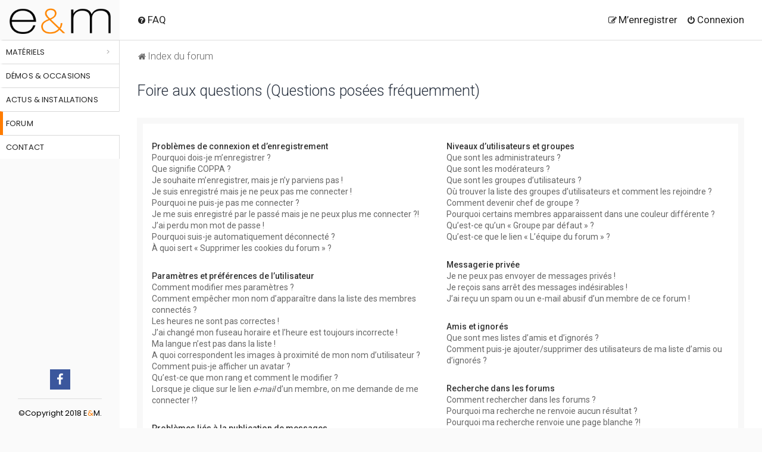

--- FILE ---
content_type: text/html; charset=UTF-8
request_url: https://enceintesetmusiques.com/forum/help/faq?sid=bed0742cc63f61ed43852f0bd58f085b
body_size: 25349
content:
<!DOCTYPE html>
<html dir="ltr" lang="fr">
<head>
    <meta charset="utf-8" />

    <meta http-equiv="X-UA-Compatible" content="IE=edge">
    <meta name="viewport" content="width=device-width, initial-scale=1" />
    
        <!-- App Indexing for Google Search -->
        <link href="android-app://com.quoord.tapatalkpro.activity/tapatalk/enceintesetmusiques.com/forum/?location=index&amp;channel=google-indexing" rel="alternate" />
        <link href="ios-app://307880732/tapatalk/enceintesetmusiques.com/forum/?location=index&amp;channel=google-indexing" rel="alternate" />
        
        <link href="https://groups.tapatalk-cdn.com/static/manifest/manifest.json" rel="manifest">
        
        <meta name="apple-itunes-app" content="app-id=307880732, affiliate-data=at=10lR7C, app-argument=tapatalk://enceintesetmusiques.com/forum/?location=index" />
        
    <title>Enceintes et Musiques - Foire aux questions (Questions posées fréquemment)</title>
    <link rel="stylesheet" type="text/css" href="/js/smartwave/bootstrap/css/bootstrap.min.css">
        <link rel="alternate" type="application/atom+xml" title="Flux - Enceintes et Musiques" href="/forum/feed?sid=33a12d02e003edfaccf831f4e4bcb50d">        <link rel="alternate" type="application/atom+xml" title="Flux - Tous les forums" href="/forum/feed/forums?sid=33a12d02e003edfaccf831f4e4bcb50d">    <link rel="alternate" type="application/atom+xml" title="Flux - Nouveaux sujets" href="/forum/feed/topics?sid=33a12d02e003edfaccf831f4e4bcb50d">    <link rel="alternate" type="application/atom+xml" title="Flux - Sujets actifs" href="/forum/feed/topics_active?sid=33a12d02e003edfaccf831f4e4bcb50d">                
    
    
    <!--
        phpBB style name: Milk v2
        Based on style:   Merlin Framework (http://www.planetstyles.net)
    -->

    

        <link href="https://fonts.googleapis.com/css?family=Roboto:300,400,500" rel="stylesheet">
    <style type="text/css">body {font-family: "Roboto", Arial, Helvetica, sans-serif; font-size: 14px;}</style>
    

    <link href="https://enceintesetmusiques.com/forum/assets/css/font-awesome.min.css?assets_version=393" rel="stylesheet">
    <link href="https://enceintesetmusiques.com/forum/styles/Milk_v2/theme/stylesheet.css?assets_version=393" rel="stylesheet">
        <link href="https://enceintesetmusiques.com/forum/styles/Milk_v2/theme/fr/stylesheet.css?assets_version=393" rel="stylesheet">
    <link rel="icon" href="https://enceintesetmusiques.com/media/favicon/default/eem-90.png" type="image/x-icon" />
    <link rel="shortcut icon" href="https://enceintesetmusiques.com/media/favicon/default/eem-90.png" type="image/x-icon" />
            <style type="text/css">
        /* Color */
        a:hover, .navbar_footer a, .copyright_bar a, .social_links_footer a:hover span, .icon.fa-file.icon-red, a:hover .icon.fa-file.icon-red, .navigation .active-subsection a, .navigation .active-subsection a:hover, .navigation a:hover, .tabs .tab > a:hover, .tabs .activetab > a, .tabs .activetab > a:hover, a.postlink, a.postlink:visited, .navbar_in_header .badge, .button:focus .icon, .button:hover .icon, .dark_base .social_links_footer a span, .dark_base h2, .dark_base h2 a, .dark_base a:link, .dark_base a:visited, .button-secondary:focus, .button-secondary:hover, .notification_unread {color: #F8F8F8;}
        /* Background Solid  */
        .pagination li a:hover, .pagination li.active span, .pagination li a:focus, .jumpbox-cat-link, .dropdown-contents > li > a:hover, a.button1:hover, input.button1:hover, a.button2:hover, input.button2:hover, input.button3:hover, a.no_avatar:hover, .jumpbox-cat-link:hover, input.button1:focus, input.button2:focus, input.button3:focus, .specialbutton, input.specialbutton, .panel .specialbutton, a.specialbutton, .scrollToTop, a.specialbutton, .dark_base .social_links_footer a:hover span, .topic_type, .grid_unread {background: #F8F8F8;}
        /* Borders Dark */
        .pagination li a:hover, .pagination li.active span, .pagination li a:focus, blockquote, .codebox code, .jumpbox-cat-link, a.postlink, input.button1:focus, input.button2:focus, input.button3:focus, input.specialbutton, .inputbox:hover, .inputbox:focus, .specialbutton, a.specialbutton, .button:hover, .button:focus, .dark_base .social_links_footer a span, a.specialbutton, .dark_base .social_links_footer a:hover span {border-color: #F8F8F8;}
        /* Background Gradient  */
        .headerbar, body.content_block_header_block li.header, body.content_block_header_stripe li.header:before, .scrollToTop, .no_avatar, .social_links_footer, .badge, thead tr, .sidebar_block_stripe:before, .fancy_panel:before {background: #F8F8F8;}
        /* The same as above, just with some opacity */
        .headerbar_overlay_active, .grid_colour_overlay:hover {background-color: rgba(0,0,0,0.3);}
        /* Colour Hover Light */
        .navbar_footer a:hover, .copyright_bar a:hover, a.postlink:hover, .dark_base h2 a:hover  {opacity: 0.7;}
        /* Background Hover Light */
        a.scrollToTop:hover, input.specialbutton:hover, a.specialbutton:hover {opacity: 0.7;}
        /* Border light */
        .specialbutton:hover {opacity: 0.7;}
    </style>
        


    
    
    
    <!--[if lte IE 9]>
    <link href="https://enceintesetmusiques.com/forum/styles/Milk_v2/theme/tweaks.css?assets_version=393" rel="stylesheet">
    <![endif]-->
    <link rel="stylesheet" type="text/css" href="/skin/frontend/smartwave/porto/megamenu/css/font-awesome.min.css" media="all" />
    
    
    <link href="https://enceintesetmusiques.com/forum/styles/Milk_v2/theme/extensions.css?assets_version=393" rel="stylesheet">

    
    <style>



        fieldset.quick-login input.inputbox{min-width: 100px}
        .icon.fa-cog.fa-fw{padding: 12px 5px}

        @import url('https://fonts.googleapis.com/css?family=Cinzel');
        .header-newskin {
            font-family: "Open Sans", "Helvetica Neue", Helvetica, Arial, sans-serif;
            left: 0;
            top: 0;
            z-index: 999;

            min-height: 100vh;

            text-align: center;
            border: 0;

            background: #fafafa;
            position: fixed;
            padding: 0;
            width: 200px;
        }
        .fa-circle.tooltip{opacity: 1}
        .header-newskin .header {
            text-align: center;
            z-index: 101;
            position: static;
            min-height: 100%;
            padding-bottom: 145px;
        }
        .header-container.type12.header-newskin .social-icons a {
            display: inline-block;
            float: none;
            font-size: 20px;
            margin: 0;
            line-height: 34px;
            background: #3b579d;
        }
        .header-newskin .header > .logo {
            margin: 10px 0 0 0;
            max-width: none;
            display: block;
            color: #111;
        }
        .pagination li a:hover, .pagination li.active span, .pagination li a:focus, .jumpbox-cat-link, .dropdown-contents > li > a:hover, a.button1:hover, input.button1:hover, a.button2:hover, input.button2:hover, input.button3:hover, a.no_avatar:hover, .jumpbox-cat-link:hover, input.button1:focus, input.button2:focus, input.button3:focus, .specialbutton, input.specialbutton, .panel .specialbutton, a.specialbutton, .scrollToTop, a.specialbutton, .dark_base .social_links_footer a:hover span, .topic_type, .grid_unread{color: #232323}
        .section-viewtopic .header-newskin .header > .logo{margin-top: 2px}
        .header-newskin .menu.side-menu{
            text-align: left;
            margin: 0;
            padding: 0;
            list-style: none;
        }
        .menu.side-menu > li {
            border-right: 1px solid #ddd;
            z-index: 100000000;
            border-top: 1px solid #d8d8d8 !important;
            border-left: 5px solid #fff;
            background: #fff;
            position: relative;
            transition: all .2s;
        }
        .menu-full-width {
            max-width: 1080px;
        }
        .menu.side-menu {
            text-align: left;
            list-style: none;
        }
        .header-newskin .menu.side-menu > li > a {
            font-family: 'Poppins';
            font-size: 13px;
            letter-spacing: 0.01em;
            text-transform: uppercase;
            padding: 10px 5px 9px 5px;
            margin: 0;
            color: #b0b0b0;
            border: none;
        }
        .header-newskin .menu.side-menu > li > a {
            background: #fff;
            color: #232323;
        }
        .logo strong{display:none}
        .nav-sublist-dropdown{
            display:none;
            width: 0;
            overflow: hidden;
            box-shadow: 0 3px 15px -2px rgba(0,0,0,0);

            border-left: 0;
            top: 67px;
            left: 200px;
            position: fixed;
            z-index: 100;
            min-height: 300px;
            border: solid 1px #dae2e6;
            padding: 20px;
        }
        .menu-full-width .nav-sublist-dropdown{
            display:none
        }
        .blureffect .menu-full-width .nav-sublist-dropdown{
            display:block;
            max-width: 1080px;
            width: 100%!important
        }

        .header-newskin .menu.side-menu>li:hover .nav-sublist-dropdown {
            -webkit-box-shadow: 4px 4px 10px 0px rgba(0,0,0,0.11);
            -moz-box-shadow: 4px 4px 10px 0px rgba(0,0,0,0.11);
            box-shadow: 4px 4px 10px 0px rgba(0,0,0,0.11);
        }
        .header-newskin .menu.side-menu > li .nav-sublist-dropdown {
            overflow: hidden;
        }

        .header-newskin .menu.side-menu>li .nav-sublist-dropdown {
            box-shadow: 0 3px 15px -2px rgba(0,0,0,0);
            /* transform: translateX(-1200px); */
            border-left: 0;
        }
        .header-container .top-links-icon{display: none}
        .header-newskin .menu.side-menu > li .nav-sublist-dropdown {
            top: 67px;
            left: 200px;
            position: fixed;
            z-index: 100;
            min-height: 300px;
            background: #fff;
        }
        .header-newskin .links{
            float: none;
            padding: 0;
            margin: 0;
        }


        .header-newskin .header .custom-block {
            position: absolute;
            width: 100%;
            bottom: 0;
            left: 0;
            padding: 20px 36px;
            font-family: 'Poppins';
            font-size: 13px;
            color: #b0b0b0;
            text-align: left;
        }

        .header-newskin .links li, .menu.side-menu > li {
            border-top: 1px solid #d8d8d8!important;
            border-left: 5px solid #fff;
            background: #fff;
        }

        .header-newskin .social-icons a {
            background-image: none;
            background-color: #33332f;
            text-indent: 0;
            color: #fff;
            border-radius: 0;
            font-size: 12.8px;
            width: 34px;
            height: 34px;
            text-align: center;
            margin-left: 0;
            margin-right: 1px;
            float: left;
            line-height: 32px;
        }

        .header-newskin .links > li, .menu.side-menu > li {
            border-right: 1px solid #ddd;
            z-index: 100000000;
        }
        .header-newskin .links li, .menu.side-menu > li {
            border-top: 1px solid #d8d8d8!important;
            border-left: 5px solid #fff;
            background: #fff;
        }
        .header-newskin .links li {
            display: block;
            border: 0;
            padding: 10px 5px;
            text-transform: uppercase;
            line-height: 19px;
            font-size: 11px;
            text-align: left
        }

        .header-newskin .links li a
        , .header-newskin .menu.side-menu > li > a {
            z-index: 1000000000;
        }
        .topic_type, .grid_unread, .specialbutton, .specialbutton .icon, .specialbutton:hover, .specialbutton:hover .icon,
        .header-newskin .links li a
        , .header-newskin .menu.side-menu > li > a
        ,.pagination li a:hover, .pagination li.active span, .pagination li a:focus, blockquote, .codebox code, .jumpbox-cat-link, a.postlink, input.button1:focus, input.button2:focus, input.button3:focus, input.specialbutton, .inputbox:hover, .inputbox:focus, .specialbutton, a.specialbutton, .button:hover, .button:focus, .dark_base .social_links_footer a span, a.specialbutton, .dark_base .social_links_footer a:hover span
        {
            color: #232323!important;
        }
        .alt_block li.header {
            background: #f8f8f8 !important;
        }

        .header-newskin .links li a {
            font-family: 'Poppins';
            font-size: 13px;
            letter-spacing: 0.01em;
            text-transform: uppercase;
            color: #b0b0b0;
        }


        .mobile-nav.side-block {
            position: fixed;
            top: 0;
            left: -250px;
            z-index: 999;
            width: 250px;
            height: 100%;
            overflow-y: scroll;
            padding-top: 20px;
            padding-bottom: 20px;
            transition: all .3s;
            display: block!important;
            padding: 0;
        }
        .header-newskin .menu.side-menu>li .nav-sublist-dropdown {
            /*border: solid 1px #dae2e6;
            box-shadow: 0 3px 15px -2px rgba(0,0,0,0.3);*/
        }
        .menu.side-menu>li.menu-full-width .nav-sublist-dropdown  {
            overflow: hidden;
            padding: 0px;
        }

        .menu.side-menu>li.menu-full-width .nav-sublist-dropdown .container{padding: 10px 20px 20px 20px}

        .header-container.type12.header-newskin li.menu-full-width .nav-sublist-dropdown .container ul > li:hover > a {
            color: #ff7c00;
            text-decoration: none;
        }
        .menu-item.forum,.header-newskin .links li:hover, .menu.side-menu > li:hover{border-left-color: #ff7c00;}
        .menu-item.forum{border-right-color: transparent}
        .header-newskin .menu.side-menu > li.menu-full-width .nav-sublist-dropdown .container ul > li > a.level1 {
            display: block;
            float: left;
            width: 26%;
        }
        ul.topiclist dt .list-inner{margin-right: 433px;}

        ul.topiclist dd{float: right}

        dd.lastpost, dd.redirect, dd.moderation, dd.time, dd.info{width: 224px}
        li.header dd.posts{margin-right: 28px!important}
        dd.topics{margin-right: 22px}
        .header-newskin .menu.side-menu>li.menu-full-width .nav-sublist-dropdown .container ul>li>a.level1, .header-newskin .menu.side-menu>li.menu-static-width .nav-sublist-dropdown .container ul>li>a.level1 {
            font-size: 13px;
            font-weight: 700;
            color: #434d53;
            letter-spacing: -0.001em;
            margin-bottom: 9px;
        }
        .body-layout-Boxed .wrap{
            margin-left: 200px;
        }
        .header-newskin .menu.side-menu >li .nav-sublist-dropdown .container ul >li a {
            text-transform: uppercase;
            font-size: 12px;
            font-weight: 600;
            color: #696969;
            line-height: 24px;
        }
        .header-newskin .menu.side-menu >li .nav-sublist-dropdown .container ul >li a:hover{color: #ff7c00!important}

        .header-newskin .links li, .menu.side-menu > li {
            border-top: 1px solid #d8d8d8!important;
            border-left: 5px solid #fff;
            background: #fff;
        }

        .header-newskin .links li a, .menu.side-menu > li a{
            color: #232323;
        }
        .header-newskin .links li a, .menu.side-menu > li:hover a{text-decoration: none}
        .header-newskin .links li:hover, .menu.side-menu > li:hover {
            border-left: 5px solid #232323;
            background: #fff;
        }
        .menu.side-menu>li.menu-full-width .nav-sublist-dropdown .container ul>li>a.level1 {
            padding-top: 0;
            margin-top: 5px;
        }

        .menu.side-menu>li.menu-full-width .nav-sublist-dropdown .container ul>li.menu-parent-item{clear: both}

        .header-newskin .menu.side-menu >li .nav-sublist-dropdown .container ul .nav-sublist.level1 {
            margin-bottom: 10px;
        }

        .header-newskin .menu.side-menu > li.menu-full-width .nav-sublist-dropdown .container ul > li > div {
            float: left;
            width: 70%;
        }
        .header-newskin .menu.side-menu > li.menu-full-width .nav-sublist-dropdown .container ul
        , .header-newskin .menu.side-menu > li.menu-full-width .nav-sublist-dropdown .container ul li{list-style:none; overflow: hidden}
        .header-newskin .menu.side-menu > li.menu-full-width .nav-sublist-dropdown .container ul > li > div li {
            float: left;
            width: 33%;
        }
        .header-newskin .menu.side-menu>li.menu-full-width .nav-sublist-dropdown .container ul>li>a.level1,
        .header-newskin .menu.side-menu>li.menu-static-width .nav-sublist-dropdown .container ul>li>a.level1 {
            font-size: 13px;
            font-weight: 700;

            letter-spacing: -0.001em;
        }
        a .seeall {
            color: #999!important;
            font-size: 12px;
            font-weight: normal;
            text-transform: none;
        }

        .header-newskin .menu.side-menu > li.menu-full-width .nav-sublist-dropdown .container ul > li > div li a {
            font-weight: normal;
        }

        .sw-row li.menu-parent-item {
            border-bottom: 1px solid #ddd;
            padding-left: 0;

        }


        .header-newskin .menu.side-menu >li .nav-sublist-dropdown .container ul >li a {
            text-transform: uppercase;
            font-size: 12px;

            color: #696969;
            line-height: 24px;
        }
        a.postlink, .content a.postlink:visited,
        .content a.postlink, .content a{color: #ff7c00!important}

        .menu-icon {
            vertical-align: middle;
            display: none;
            text-align: right;
            padding-left: 20px;
            font-size: 20px;
            height: 60px;
            pointer-events: all;
        }

        body.blureffect .header-newskin:after{
            width: 1px ; background: #fff; height: 981px; position: fixed; top: 350px; left: 199px;
            z-index: 100;

        }

        .header-container.type12.header-newskin {
            background: #fafafa;
            position: fixed;
            padding: 0;
            width: 201px;
        }



        .header .logo strong {
            position: absolute;
            top: -999em;
            left: -999em;
            width: 0;
            height: 0;
            font-size: 0;
            line-height: 0;
            text-indent: -999em;
            overflow: hidden;
        }

        .header .logo img {
            width: 170px;
            padding: 4px 0 10px 0;
        }

        .section-viewtopic .header .logo img{padding-top: 12px}

        .mobile-icons {
            display: none;
        }
        .header-container.type12.header-newskin .links > li:hover,
        .menu.side-menu > li:hover {
            border-left: 5px solid #ff7c00;
        }
        html, body {
            background: #fafafa;
        }

        .mobile-icon {
            display: block;
            width: 50px;
            margin-bottom: 12px;
            text-align: center;
        }

        .mobile-icons i {
            font-size: 54px;
        }
        i.fa {
            font-style: normal;
        }
        span.orange {
            color: #ff7c00;
        }
        .tooltip{margin: 3px 0 0 5px}
        body.content_block_header_block li.header dt, body.content_block_header_block li.header dd, body.content_block_header_block .forumbg .header a, body.content_block_header_block .forabg .header a, th a{color: #232323!important}
        a:hover, .navbar_footer a, .copyright_bar a, .social_links_footer a:hover span, .icon.fa-file.icon-red, a:hover .icon.fa-file.icon-red, .navigation .active-subsection a, .navigation .active-subsection a:hover, .navigation a:hover, .tabs .tab > a:hover, .tabs .activetab > a, .tabs .activetab > a:hover, a.postlink, a.postlink:visited, .navbar_in_header .badge, .button:focus .icon, .button:hover .icon, .dark_base .social_links_footer a span, .dark_base h2, .dark_base h2 a, .dark_base a:link, .dark_base a:visited, .button-secondary:focus, .button-secondary:hover, .notification_unread{color: #222222!important}
        .navbar_in_header ul.linklist > li > a, .navbar a{color: #232323}
        .header-container.type12.header-newskin .menu-full-width >a:after {
            display: block;
            content: '>';
            color: #b0b0b0;
            right: 15px;
            float: right;
            position: absolute;
            top: 10px;
        }

        a.header-avatar span:after{display: none}

        .header-container.type12.header-newskin .header .custom-block.copyright .social-icons {
            padding-bottom: 15px;
            border-bottom: 1px solid #ddd;
        }

        .header .logo strong {
            position: absolute;
            top: -999em;
            left: -999em;
            width: 0;
            height: 0;
            font-size: 0;
            line-height: 0;
            text-indent: -999em;
            overflow: hidden;
        }
        #inner-wrap{margin-top: 0!important}
        ul#nav-breadcrumbs{margin-top: 50px;}
        .navbar{padding: 17px 30px; border-bottom: 1px solid #ddd;}
        .navbar_in_header ul.linklist > li > a{ text-shadow: none}
        .site-description{display: none}
        .navbar.navbar_in_header > .inner{width: 100%}
        .skyscrapper {
            position: fixed;
            left: 1480px;
            top: 67px;
        }
        .header-container.type12.header-newskin .header .custom-block {
            position: absolute;
            width: 100%;
            bottom: 0;
            left: 0;
            padding: 20px 36px;
            font-family: 'Poppins';
            font-size: 13px;
            color: #b0b0b0;
            text-align: left;
        }
        .header-container.type12.header-newskin .header .custom-block {
            position: static;
            color: #000;
            padding: 20px 30px 0 30px;
            text-align: center;
        }
        .header-container.type12.header-newskin .header .custom-block.copyright {
            position: absolute;
            padding-top: 0px;
        }


        .header-container.type12.header-newskin .links li, .menu.side-menu > li {
            border-top: 1px solid #d8d8d8!important;
            border-left: 5px solid #fff;
            background: #fff;
        }



        .header-container.type12.header-newskin .links > li, .menu.side-menu > li {
            border-right: 1px solid #ddd;
            z-index: 100000000;
        }
        .header-container.type12.header-newskin .links > li.forum{border-left-color: #ff7c00; border-right-color: transparent}


        .topic-title, .forum-title{font-family: Cinzel; font-size: 25px; text-align: center; }
        .topic-title a, .forum-title a{ position: relative; display: inline-block}
        .topic-title a:before, .forum-title a:before {
            display: block;
            width: 30px;
            height: 1px;
            background: #000;
            position: absolute;
            left: -40px;
            content: "";
            top: 50%;
            transform: translateY(-70%);
        }

        .topic-title a:after, .forum-title a:after {
            display: block;
            width: 30px;
            height: 1px;
            background: #000;
            position: absolute;
            right: -40px;
            content: "";
            top: 50%;
            transform: translateY(-70%);
        }




        @media (max-width: 1600px){
            .skyscrapper {display:none}
        }
        @media(max-width: 1400px){
            .body-layout-Boxed .wrap{width: calc(100% - 200px)}
        }
        @media (min-width: 1400px){
            .body-layout-Boxed .wrap {
                width: 1280px;
            }
        }
        @media (max-width: 1400px){
            .body-layout-Boxed .wrap {
                width: calc(100% - 200px);
            }
        }
        @media(max-width: 1199px){
            .body-layout-Boxed #wrap{padding-left: 0!important}
        }
        @media(max-width: 1040px){
            .body-layout-Boxed #wrap{padding-left: 0!important}
            ul.topiclist dt .list-inner{margin-right: 325px}
            .body-layout-Boxed .wrap{padding-left: 0px}
            dd.posts, dd.topics, dd.views{width: 50px!important}
            dd.topics{margin-right: 0}
            li.header dd.topics{text-align: left;}
        }
        @media(max-width: 915px){
            a.forumtitle, a.topictitle{font-size: 15px}
            ul.topiclist dt{font-size: 14px}
            ul.topiclist dt .list-inner{margin-right: 222px;}
            .section-viewforum dd.lastpost,.section-viewforum  dd.redirect,.section-viewforum  dd.moderation,.section-viewforum  dd.time,.section-viewforum  dd.info{width: 150px}
        }
        @media (max-width: 861px){
            ul.topiclist dt .list-inner{margin-right: 274px;}

        }
        @media (max-width: 854px){
            .menu.side-menu>li.menu-full-width .nav-sublist-dropdown .container{min-width: 100%!important}
            .opened .nav-sublist{display:block!important; position: initial!important}
            .action-bar .button{margin-bottom: 10px}
            .dropdown .dropdown-contents{max-height: 326px}
            .dropdown-toggle::after{display:none}
            .button-search-end{height: 37px}
            /*.page-footer, .navbar.navbar_in_header,*/
            #wrap{width: calc(100% - 60px)}
            .row .pagination li a, .row .pagination li span{padding: 2px}
            .navbar ul.linklist {
                padding: 7px 18px 2px 0;
                list-style-type: none;
            }
            .icon.fa-bars.fa-fw{font-size: 20px;}
            ul#nav-breadcrumbs{margin-top: 18px}

            .header-container.type12.header-newskin .menu.side-menu > li.menu-full-width .nav-sublist-dropdown .container ul > li > div li:last-child{border-bottom: 0}

            .nav-sublist.level1 {
                display: none;
            }

           /* li.menu-item-has-children:hover .nav-sublist.level1, .opened .nav-sublist.level1 {
                display: block;
            }*/

            .header-container.type12.header-newskin .menu.side-menu > li.menu-full-width .nav-sublist-dropdown .container ul > li > a.level1 {
                display: block;
                float: left;

            }
            .header-container.type12.header-newskin .links li, .menu.side-menu > li{border-left-color: #fff!important}

            .header-container.type12.header-newskin .menu.side-menu > li.menu-full-width .nav-sublist-dropdown .container ul > li > div li {
                float: none;
                display: block;
                width: 100%;

                border-bottom: 1px solid #eee;
                padding: 5px 0 5px 10px;
            }

            .header-container.type12.header-newskin .menu.side-menu > li.menu-full-width .nav-sublist-dropdown .container ul > li > div {
                width: 100%;
            }

            .header-container.type12.header-newskin .menu.side-menu > li.menu-full-width .nav-sublist-dropdown .container ul > li > a.level1 {
                width: 100%;
                margin: 0;
            }



            .header-container.type12.header-newskin .menu.side-menu > li .nav-sublist-dropdown {
                width: calc(100% - 0px)!important;
            }


            .header-container.type12.header-newskin .menu.side-menu > li .nav-sublist-dropdown {
                margin: 0;
            }

            .header-container.type12.header-newskin .menu.side-menu > li .nav-sublist-dropdown {
                position: initial;
            }

            .menu-item.col-sw-6 {
                width: 100%;
            }

            .sw-row li.menu-parent-item {
                border-bottom: 1px solid #ddd;
                padding-left: 0;
                display: inline-block;
            }
            .sw-row li.menu-parent-item {
                padding-top: 5px;
            }





            .mobile-nav-shown .header-container.type12.header-newskin {
                transform: translateX(0px);
                overflow-y: scroll;
            }

            .mobile-nav-shown .header-container.type12.header-newskin {
                position: fixed;
                width: 290px;
                height: 100%;
                left: 0;
                top: 0;
                bottom: 0;
                right: 0;
            }






            .mobile-nav-shown .mobile-group, .mobile-nav-shown .header-container.type12.header-newskin .menu.side-menu {

                margin-left: 50px;
                width: 240px;
                display:block;
            }
            .mobile-nav-shown .header-container.type12.header-newskin .menu.side-menu {
                margin-top: -175px;
            }




            .mobile-group, .header-container.type12.header-newskin .menu.side-menu{display:block}
            .menu-icon {

                display: block;
                transform: translateX(0px) translateY(0px);
                height: 41px;
                text-align: center;
                padding-left: 0;
                padding-top: 1px;
                position: fixed; top: 160px; left: 0; width: 50px;

            }


            .navbar{padding: 2px 0 0 15px; }


            .body-layout-Boxed .wrap {
                margin-left: 51px;
                padding-left: 0!important;
            }

            .header .logo img {
                max-width: 100%;
            }
            .header-container.type12.header-newskin {
                width: 50px;
            }

            .header-container.type12.header-newskin .header > .logo {
                margin: 0;
                height: 35px;
                width: 50px;
                background: #fff;
                padding: 0px 2px;
            }

            .header-container.type12.header-newskin {
                bottom: 0;
            }


            .header-container.type12.header-newskin address {
                line-height: 1.4;
                margin-top: 15px;
                display: block;
                text-align: center;
                font-size: 12px;
                color: #a8a8a8;
            }
            .header-container.type12.header-newskin address {
                color: #000;
                text-transform: uppercase;
            }


            address span.hidden-sm{display: none}

            .fa-mobile-phone:before, .fa-mobile:before {
                color: rgba(0,0,0,0);
                background: url(/media/icons/icon_mobile30x29.png) no-repeat;
                background-size: 100%;
                display: block;
                width: 30px;
                height: 29px;
                transition: filter .5s ease-in-out;
                -webkit-filter: contrast(35%) brightness(170%);
                filter: contrast(35%) brightness(170%);
            }
            .mobile-icon .fa.fa-calendar-check-o:before {
                color: rgba(0,0,0,0);
                transition: filter .5s ease-in-out;
                -webkit-filter: contrast(35%) brightness(170%);
                filter: contrast(35%) brightness(170%);
                background: url(/media/icons/icon_calendar30x29.png) no-repeat;
                background-size: 100%;
                display: block;
                width: 30px;
                height: 29px;
            }
            .mobile-icons {
                display: block;
                margin-top: 16px;
            }


            .fa.fa-bars {
                font-size: 30px;
            }
            .fa-navicon:before, .fa-reorder:before, .fa-bars:before {
                content: "\f0c9";
            }

            .mobile-group, .header-container.type12.header-newskin .menu.side-menu {
                display: none;
            }

            .header-container.type12.header-newskin .header .custom-block.copyright {
                position: absolute;
                width: 50px;
                padding-top: 0px;
            }

            .header-container.type12.header-newskin .menu.side-menu > li.menu-full-width .nav-sublist-dropdown .container ul > li > a.level1{position: relative;}
            .header-container.type12.header-newskin .menu.side-menu > li.menu-full-width .nav-sublist-dropdown .container ul > li > a.level1:after{
                display: block; content: " + "; font-size: 20px; position: absolute; right: 0px; color: #000; top: 0px;
            }
            .header-container.type12.header-newskin .menu.side-menu > li.menu-full-width .nav-sublist-dropdown .container ul > li.opened > a.level1:after{
                content: " - ";
                right: 3px;
            }

            .lastpost, dd.posts, dd.topics, dd.views{font-size: 13px}


            .header-container.type12.header-newskin .header .custom-block {
                padding: 20px 9px;
            }

        }

        @media (max-width: 821px){
            ul.topiclist dt .list-inner{margin-right: 243px}
            dd.lastpost{width: 180px}
        }
        @media (max-width: 767px){
            ul#nav-breadcrumbs li{font-size: 11px}
            .topic-title, .forum-title{font-size: 16px}
            a.forumtitle, a.topictitle{font-size: 14px}
            ul.topiclist dt{font-size: 13px}
            ul.topiclist dt .list-inner {
                margin-right: 271px;
            }
        }
        @media (max-width: 701px){
            ul.topiclist dt .list-inner{margin-right: 0}
            .postbody {
                width: 98%;
            }
        }

        @media (max-width: 480px){

            .topic-title a:before, .forum-title a:before {
                display:none;
            }
            .pagination > ul > li.active{margin-top: -9px}
            .topic-title a:after, .forum-title a:after {
                display:none
            }

            .search-box{width: 100%}
            .action-bar .search-box .inputbox, .section-viewtopic .search-box .inputbox{width: 100%}

            /*.mark, mark, .action-bar .button{float: none; width: 100%; margin-bottom: 10px; display: block; padding: 5px}*/
            ul#nav-breadcrumbs{margin-top: 48px;}
            .pagination > ul > li{vertical-align: middle}

            .header-container.type12.header-newskin{display:none!important}
            .body-layout-Boxed .wrap{margin-left: 0; width: 100%}
            #wrap{ width: 100%}
            #phpbb #inner-wrap{padding: 10px}
            .action-bar > .pagination{display:block;}
            .pagination > ul {
                margin: 5px 0 0;
                clear: both;
                width: 100%;
                display: block;
                float: none;
                min-width: 100%;
                overflow: hidden;
            }
            dl.row-item{background-position-x: 0}
            ul.topiclist.forums dt .list-inner{margin-left: -22px}
            ul.topiclist dt .list-inner{margin-left: -15px}
            .mobile-nav-shown .header-container.type12.header-newskin .menu.side-menu{margin-top: -37px}
            .menu-icon{top: 200px}
            .mobile-icons {
                display: block;
                margin-top: 0px;
            }
        }

        @media (max-width: 480px){
            .mobile-icons {
                position: fixed;
                display: block;
                top: 73px;
                width: 50px;
            }
        }











    </style>

    <script type="text/javascript" src="/js/smartwave/jquery/jquery-1.11.3.min.js"></script>
    <script type="text/javascript" src="/js/smartwave/jquery/jquery-migrate-1.2.1.min.js"></script>
    <script type="text/javascript" src="/js/smartwave/jquery/jquery-noconflict.js"></script>
    <script>
        jQuery(window).load(function(){
            $('.menu-icon').click(function(event) {
                if(!jQuery('body').hasClass('md-mobile-menu') && (jQuery(".header-container").hasClass('type11') || jQuery(".header-container").hasClass('type13') || $(".header-container").hasClass('type7') || $(".header-container").hasClass('type23')))
                    jQuery('body').addClass('md-mobile-menu');
                if(!jQuery('body').hasClass('mobile-nav-shown')) {
                    jQuery('body').addClass('mobile-nav-shown', function() {

                    });
                } else{
                    jQuery('body').removeClass('mobile-nav-shown');
                }
            });




            jQuery('.sw-mobile-menu .menu-item.menu-item-has-children > a').click(function(e){
                e.preventDefault();
                jQuery(this).parent().find('> span.open-child').click();
            });
            jQuery('.sw-mobile-menu .menu-item.menu-item-has-children > a').each(function(i){
                jQuery(this).removeAttr('href');
            })

            /* jQuery( "#askquestion" ).on( 'scroll',function() {
                 alert(jQuery( ".modal.show .modal-dialog" ).css('transform'));
             });
         */

            jQuery(window).resize(function(){

                /*var offsetFooter = jQuery('.footer-container').offset();
                jQuery('.main iframe').height(offsetFooter.top-67);*/
            })  ;
            var wHeight = jQuery(window).height();

            var bHeight = jQuery("body").height();

            if(bHeight < wHeight){
                jQuery(".footer-container ").addClass("sticky_bottom");
                jQuery(".page").addClass("fixed");
            }
           /* var offsetFooter = jQuery('.footer-container').offset();

            jQuery('.contacts-index-index .main iframe').height(offsetFooter.top-67);*/
            var divSubMenu = jQuery('.menu-full-width > div.nav-sublist-dropdown');
            if(jQuery(window).width() > 854){
                boxWidth = jQuery(window).width() - 200 ; // divSubMenu.width();
            }
            else{
                boxWidth = jQuery(window).width();
            }

            $maxWidthMenu = 1280;
            if(jQuery(window).width() > $maxWidthMenu){
                boxWidth = $maxWidthMenu - 200 ; // divSubMenu.width();
            }
            jQuery('.etalage_thumb_image').click(function(){
                jQuery(this).parent().find('.glyphicon.glyphicon-search').click();
            });
            jQuery('.menu-full-width > div.nav-sublist-dropdown > .container').css('min-width', boxWidth);
           /* jQuery('.menu-full-width').click(function() {
                if (!jQuery('body').hasClass('blureffect')) {
                    if (jQuery(window).width() > 736) {
                        boxWidth = jQuery(window).width() - 200; // divSubMenu.width();
                    }
                    else {
                        boxWidth = jQuery(window).width();
                    }
                    $maxWidthMenu = 1280;
                    if (jQuery(window).width() > $maxWidthMenu) {
                        boxWidth = $maxWidthMenu - 200; // divSubMenu.width();
                    }

                    jQuery('body').addClass('blureffect');
                    alert("blur added 2");
                    jQuery('div.nav-sublist-dropdown').width(0);
                    jQuery('div.nav-sublist-dropdown').css('display', 'block');
                    jQuery('div.nav-sublist-dropdown').stop();
                    jQuery('div.nav-sublist-dropdown').animate({
                        width: boxWidth + 'px',
                        duration: 500
                    });
                }
                else {

                        jQuery('body').removeClass('blureffect');
                    alert("blur removed 2");

                    jQuery('div.nav-sublist-dropdown').stop();
                    jQuery('div.nav-sublist-dropdown').animate({
                        width: 0 + 'px',
                        duration: 500,
                        complete: function () {
                            jQuery('div.nav-sublist-dropdown').hide();
                        }
                    });
                }

            });*/









        });
    </script>

    <link rel="stylesheet" href="//fonts.googleapis.com/css?family=Open+Sans%3A300%2C300italic%2C400%2C400italic%2C600%2C600italic%2C700%2C700italic%2C800%2C800italic&amp;v1&amp;subset=latin%2Clatin-ext" type="text/css" media="screen">
    <link href="https://fonts.googleapis.com/css?family=Poppins:300,400,500,600,700" rel="stylesheet" />
</head>
<body id="phpbb" class="nojs notouch section-app/help/faq ltr  body-layout-Boxed content_block_header_block navbar_i_header">



<div class="header-container type12 header-newskin">
    <div class="header">
        <div class="switcher-area">

        </div>
        <h1 class="logo"><strong>Enceintes et Musiques PEL, JMR, 3D LAB et AUDIOMAT</strong><a href="https://enceintesetmusiques.com/" title="Enceintes et Musiques PEL, JMR, 3D LAB et AUDIOMAT" class="logo"><img src="https://enceintesetmusiques.com/skin/frontend/smartwave/porto/images/enceintes_et_musiques_hifi_audio_auditorium_paris.png" alt="Enceintes et Musiques PEL, JMR, 3D LAB et AUDIOMAT"></a></h1>

        <div class="mobile-icons"><a class="mobile-icon" href="tel:+33682217926"><i class="fa fa-mobile"></i></a>
            <a class="mobile-icon" href="/contacts"><i class="fa fa-calendar-check-o" aria-hidden="true"></i></a>

        </div>
        <div class="menu-icon"><a href="javascript:void(0)" title="Menu"><i class="fa fa-bars"></i></a></div>
        <!--<div class="menu-icon"><a href="javascript:void(0)" title=""><i class="fa fa-bars"></i></a></div>-->
        <ul class="menu side-menu">
            <li class="cat4 menu-full-width  ">
                <a>Matériels</a>
                <div class="nav-sublist-dropdown" style="display: none; width: 0px;">
                    <div class="container" style="min-width: 1080px;">
                        <div class="mega-columns row">
                            <div class="block1 col-sm-12">
                                <div class="sw-row">
                                    <ul>
                                        <li class="menu-item menu-item-has-children menu-parent-item col-sw-6  "><a class="level1" data-id="7"><span>Enceintes</span></a><div class="nav-sublist level1"><ul><li class="menu-item "><a class="level2" data-id="36" href="//enceintesetmusiques.com/materiels/enceintes/enceintes-bibliotheques.html"><span>Bibliothèques</span></a></li><li class="menu-item "><a class="level2" data-id="37" href="//enceintesetmusiques.com/materiels/enceintes/enceintes-colonnes.html"><span>Colonnes</span></a></li><li class="menu-item "><a class="level2" data-id="38" href="//enceintesetmusiques.com/materiels/enceintes/enceintes-murales.html"><span>Murales</span></a></li><li class="menu-item "><a class="level2" data-id="39" href="//enceintesetmusiques.com/materiels/enceintes/enceintes-centrales.html"><span>Centrales</span></a></li><li class="menu-item "><a class="level2" data-id="52" href="//enceintesetmusiques.com/materiels/enceintes/actives.html"><span>Actives</span></a></li><li class="menu-item "><a class="level2" data-id="53" href="//enceintesetmusiques.com/materiels/enceintes/bluetooth.html"><span>Bluetooth sans fil</span></a></li><li class="menu-item "><a class="level2" data-id="55" href="//enceintesetmusiques.com/materiels/enceintes/caisson-de-grave.html"><span>Caisson de grave</span></a></li><li class="menu-item "><a class="level2" data-id="54" href="//enceintesetmusiques.com/materiels/enceintes/pieds-et-supports.html"><span>Pieds et supports</span></a></li></ul></div></li><li class="menu-item menu-item-has-children menu-parent-item col-sw-6  "><a class="level1" data-id="40"><span>Amplificateurs</span></a><div class="nav-sublist level1"><ul><li class="menu-item "><a class="level2" data-id="8" href="//enceintesetmusiques.com/materiels/amplificateurs-hifi/amplificateurs-integres.html"><span>Amplificateurs intégrés</span></a></li><li class="menu-item "><a class="level2" data-id="9" href="//enceintesetmusiques.com/materiels/amplificateurs-hifi/preamplificateurs.html"><span>Préamplificateurs</span></a></li><li class="menu-item "><a class="level2" data-id="10" href="//enceintesetmusiques.com/materiels/amplificateurs-hifi/amplificateurs-de-puissance.html"><span>Amplificateurs de puissance</span></a></li><li class="menu-item "><a class="level2" data-id="49" href="//enceintesetmusiques.com/materiels/amplificateurs-hifi/amplificateurs-homecinema.html"><span>Amplificateurs homecinema</span></a></li><li class="menu-item "><a class="level2" data-id="50" href="//enceintesetmusiques.com/materiels/amplificateurs-hifi/preamplificateurs-multi-canaux.html"><span>Préamplificateurs multi-canaux</span></a></li><li class="menu-item "><a class="level2" data-id="80" href="//enceintesetmusiques.com/materiels/amplificateurs-hifi/amplificateurs-multi-canaux.html"><span>Amplificateurs multi-canaux</span></a></li></ul></div></li><li class="menu-item menu-item-has-children menu-parent-item col-sw-6  "><a class="level1" data-id="41"><span>Sources numériques</span></a><div class="nav-sublist level1"><ul><li class="menu-item "><a class="level2" data-id="66" href="//enceintesetmusiques.com/materiels/cd-dac-streamers/streamers-et-serveurs-reseau.html"><span>Streamers et serveurs réseau</span></a></li><li class="menu-item "><a class="level2" data-id="11" href="//enceintesetmusiques.com/materiels/cd-dac-streamers/convertisseurs-dac.html"><span>Convertisseurs / DAC</span></a></li><li class="menu-item "><a class="level2" data-id="12" href="//enceintesetmusiques.com/materiels/cd-dac-streamers/sources-cd-dvd.html"><span>Lecteurs CD / SACD</span></a></li><li class="menu-item "><a class="level2" data-id="67" href="//enceintesetmusiques.com/materiels/cd-dac-streamers/drives-transports.html"><span>Drives / Transports</span></a></li><li class="menu-item "><a class="level2" data-id="51" href="//enceintesetmusiques.com/materiels/cd-dac-streamers/interfaces-usb-spdif.html"><span>Interfaces USB / SPDIF</span></a></li><li class="menu-item "><a class="level2" data-id="68" href="//enceintesetmusiques.com/materiels/cd-dac-streamers/cartes-numeriques.html"><span>Cartes numériques</span></a></li></ul></div></li><li class="menu-item menu-item-has-children menu-parent-item col-sw-6  "><a class="level1" data-id="28"><span>Sources analogiques</span></a><div class="nav-sublist level1"><ul><li class="menu-item "><a class="level2" data-id="16" href="//enceintesetmusiques.com/materiels/sources-analogiques/platines-vinyles.html"><span>Platines vinyles</span></a></li><li class="menu-item "><a class="level2" data-id="20" href="//enceintesetmusiques.com/materiels/sources-analogiques/preampli-phono.html"><span>Préamplis phono</span></a></li><li class="menu-item "><a class="level2" data-id="81" href="//enceintesetmusiques.com/materiels/sources-analogiques/cartes-phono.html"><span>Cartes Phono</span></a></li><li class="menu-item "><a class="level2" data-id="29" href="//enceintesetmusiques.com/materiels/sources-analogiques/cellules-phono.html"><span>Cellules phono</span></a></li><li class="menu-item "><a class="level2" data-id="56" href="//enceintesetmusiques.com/materiels/sources-analogiques/bras-de-lecture.html"><span>Bras de lecture</span></a></li><li class="menu-item "><a class="level2" data-id="35" href="//enceintesetmusiques.com/materiels/sources-analogiques/accessoires-vinyls.html"><span>Accessoires phono</span></a></li><li class="menu-item "><a class="level2" data-id="57" href="//enceintesetmusiques.com/materiels/sources-analogiques/machines-de-nettoyage.html"><span>Machines de nettoyage</span></a></li></ul></div></li><li class="menu-item menu-item-has-children menu-parent-item col-sw-6  "><a class="level1" data-id="15"><span>Câbles</span></a><div class="nav-sublist level1"><ul><li class="menu-item "><a class="level2" data-id="26" href="//enceintesetmusiques.com/materiels/cables/cables-modulation.html"><span>Câbles modulation</span></a></li><li class="menu-item "><a class="level2" data-id="25" href="//enceintesetmusiques.com/materiels/cables/cables-hp-strap.html"><span>Câbles HP et Straps</span></a></li><li class="menu-item "><a class="level2" data-id="27" href="//enceintesetmusiques.com/materiels/cables/cables-spdif-aes-ebu.html"><span>Câbles SPDIF / AES-EBU</span></a></li><li class="menu-item "><a class="level2" data-id="83" href="//enceintesetmusiques.com/materiels/cables/cables-usb.html"><span>Câbles USB</span></a></li><li class="menu-item "><a class="level2" data-id="84" href="//enceintesetmusiques.com/materiels/cables/cables-optique.html"><span>Câbles optique</span></a></li><li class="menu-item "><a class="level2" data-id="24" href="//enceintesetmusiques.com/materiels/cables/cables-secteur.html"><span>Câbles secteur</span></a></li><li class="menu-item "><a class="level2" data-id="58" href="//enceintesetmusiques.com/materiels/cables/cables-phono.html"><span>Câbles phono</span></a></li><li class="menu-item "><a class="level2" data-id="59" href="//enceintesetmusiques.com/materiels/cables/cables-reseau-ethernet.html"><span>Câbles ethernet</span></a></li><li class="menu-item "><a class="level2" data-id="82" href="//enceintesetmusiques.com/materiels/cables/cables-hdmi.html"><span>Câbles HDMI</span></a></li><li class="menu-item "><a class="level2" data-id="60" href="//enceintesetmusiques.com/materiels/cables/cables-caisson.html"><span>Câbles caisson</span></a></li></ul></div></li><li class="menu-item menu-item-has-children menu-parent-item col-sw-6  "><a class="level1" data-id="14"><span>Casques</span></a><div class="nav-sublist level1"><ul><li class="menu-item "><a class="level2" data-id="30" href="//enceintesetmusiques.com/materiels/casques/casques-ouverts.html"><span>Casques hifi ouverts</span></a></li><li class="menu-item "><a class="level2" data-id="61" href="//enceintesetmusiques.com/materiels/casques/casques-hifi-fermes.html"><span>Casques hifi fermés</span></a></li><li class="menu-item "><a class="level2" data-id="31" href="//enceintesetmusiques.com/materiels/casques/ecouteurs-intra-auriculaires.html"><span>Ecouteurs intra-auriculaires</span></a></li><li class="menu-item "><a class="level2" data-id="32" href="//enceintesetmusiques.com/materiels/casques/amplis-casques.html"><span>Amplis casques</span></a></li><li class="menu-item "><a class="level2" data-id="62" href="//enceintesetmusiques.com/materiels/casques/accessoires-casques.html"><span>Accessoires casques</span></a></li></ul></div></li><li class="menu-item menu-item-has-children menu-parent-item col-sw-6  "><a class="level1" data-id="17"><span>Meubles et découplage</span></a><div class="nav-sublist level1"><ul><li class="menu-item "><a class="level2" data-id="63" href="//enceintesetmusiques.com/materiels/meubles/meubles-hifi.html"><span>Meubles hifi</span></a></li><li class="menu-item "><a class="level2" data-id="64" href="//enceintesetmusiques.com/materiels/meubles/plateaux-et-supports.html"><span>Plateaux et supports</span></a></li><li class="menu-item "><a class="level2" data-id="65" href="//enceintesetmusiques.com/materiels/meubles/pieds-et-pointes-de-decouplage.html"><span>Pieds et pointes de découplage</span></a></li></ul></div></li><li class="menu-item menu-item-has-children menu-parent-item col-sw-6  "><a class="level1" data-id="77"><span>Chaines hifi compactes</span></a><div class="nav-sublist level1"><ul><li class="menu-item "><a class="level2" data-id="13" href="//enceintesetmusiques.com/materiels/chaines-hifi-compactes/tout-en-un.html"><span>Tout en Un</span></a></li><li class="menu-item "><a class="level2" data-id="79" href="//enceintesetmusiques.com/materiels/chaines-hifi-compactes/mini-chaines.html"><span>Mini chaines</span></a></li></ul></div></li><li class="menu-item menu-item-has-children menu-parent-item col-sw-6  "><a class="level1" data-id="18"><span>Accessoires</span></a><div class="nav-sublist level1"><ul><li class="menu-item "><a class="level2" data-id="42" href="//enceintesetmusiques.com/materiels/accessoires/telecommandes.html"><span>Télécommandes</span></a></li><li class="menu-item "><a class="level2" data-id="43" href="//enceintesetmusiques.com/materiels/accessoires/lampes.html"><span>Lampes</span></a></li></ul></div></li><li class="menu-item menu-item-has-children menu-parent-item col-sw-6  "><a class="level1" data-id="69"><span>Optimisations</span></a><div class="nav-sublist level1"><ul><li class="menu-item "><a class="level2" data-id="70" href="//enceintesetmusiques.com/materiels/optimisations/conditionneurs-secteur.html"><span>Conditionneurs secteur</span></a></li><li class="menu-item "><a class="level2" data-id="19" href="//enceintesetmusiques.com/materiels/optimisations/regenerateur.html"><span>Régénérateurs secteur</span></a></li><li class="menu-item "><a class="level2" data-id="71" href="//enceintesetmusiques.com/materiels/optimisations/filtres-secteur.html"><span>Filtres secteur</span></a></li><li class="menu-item "><a class="level2" data-id="72" href="//enceintesetmusiques.com/materiels/optimisations/barrettes-secteur.html"><span>Barrettes secteur</span></a></li><li class="menu-item "><a class="level2" data-id="73" href="//enceintesetmusiques.com/materiels/optimisations/regenerateurs-d-ondes.html"><span>Régénérateurs d'ondes</span></a></li><li class="menu-item "><a class="level2" data-id="74" href="//enceintesetmusiques.com/materiels/optimisations/demagnetiseurs.html"><span>Démagnétiseurs </span></a></li><li class="menu-item "><a class="level2" data-id="75" href="//enceintesetmusiques.com/materiels/optimisations/decoupleurs.html"><span>Découpleurs</span></a></li><li class="menu-item "><a class="level2" data-id="76" href="//enceintesetmusiques.com/materiels/optimisations/traitement-acoustique.html"><span>Traitement acoustique</span></a></li></ul></div></li>
                                    </ul>
                                </div>
                            </div>
                        </div>
                    </div>
                </div>
            </li>

            <li class="cat6  ">
                <a href="//enceintesetmusiques.com/demontrassions-et-occasions.html">Démos & occasions</a>
            </li>




            <script type="text/javascript">

                var SW_MENU_POPUP_WIDTH = 320;
                jQuery(document).ready(function(){

                    jQuery(window).resize(function(){
                        if(jQuery(window).width() < 854){
                            jQuery('.menu-full-width > div.nav-sublist-dropdown li.menu-item-has-children > a').click(function(){

                                if(jQuery(this).parent().hasClass('opened')){
                                    jQuery(this).parent().removeClass('opened');

                                }
                                else{

                                    jQuery(this).parent().addClass('opened');
                                }
                            })
                        }
                    });

                    jQuery(function($){

                       /* $('.menu.side-menu').et_menu({
                            type: "default",
                            delayTime: 0
                        });*/
                    });
                    var divSubMenu = jQuery('.menu-full-width > div.nav-sublist-dropdown');
                    if(jQuery(window).width() > 854){
                        boxWidth = jQuery(window).width() - 200 ; // divSubMenu.width();
                    }
                    else{
                        boxWidth = jQuery(window).width();
                    }

                    $maxWidthMenu = 1280;
                    if(jQuery(window).width() > $maxWidthMenu){
                        boxWidth = $maxWidthMenu - 200 ; // divSubMenu.width();
                    }
                    jQuery('.etalage_thumb_image').click(function(){
                        jQuery(this).parent().find('.glyphicon.glyphicon-search').click();
                    });
                    jQuery('.menu-full-width > div.nav-sublist-dropdown > .container').css('min-width', boxWidth);
                    jQuery('.menu-full-width').click(function(){
                        if (!jQuery('body').hasClass('blureffect')) {
                            if (jQuery(window).width() > 854) {
                                boxWidth = jQuery(window).width() - 200; // divSubMenu.width();
                            }
                            else {
                                boxWidth = jQuery(window).width();
                            }
                            $maxWidthMenu = 1280;
                            if (jQuery(window).width() > $maxWidthMenu) {
                                boxWidth = $maxWidthMenu - 200; // divSubMenu.width();
                            }
                            jQuery('body').addClass('blureffect');

                            jQuery('div.nav-sublist-dropdown').width(0);
                            jQuery('div.nav-sublist-dropdown').css('display', 'block');
                            jQuery('div.nav-sublist-dropdown').stop();
                            jQuery('div.nav-sublist-dropdown').animate({
                                width: boxWidth + 'px',
                                duration: 500
                            });
                        }
                        else{
                            jQuery('body').removeClass('blureffect');

                            jQuery('div.nav-sublist-dropdown').stop();
                            jQuery('div.nav-sublist-dropdown').animate({
                                width: 0 + 'px',
                                duration : 500,
                                complete : function(){
                                    jQuery('div.nav-sublist-dropdown').hide();
                                }
                            });
                        }
                    });
                    if(jQuery(window).width() < 854){
                        jQuery('.menu-full-width > div.nav-sublist-dropdown li.menu-item-has-children > a').click(function(){

                            var parent = jQuery(this).parent();

                            if(parent.hasClass('opened')){

                                parent.removeClass('opened');

                                parent.find('.nav-sublist').css("display", "none")
                            }
                            else{


                                parent.addClass('opened');
                                parent.find('.nav-sublist').css("display", "block")


                            }





                        });
                    }
                });

            </script>
        </ul>
        <div class="mobile-group">
            <div class="top-links-area">
                <div class="top-links-icon">
                    <a href="javascript:void(0)">links</a>

                </div>

                <ul class="links"><li class="menu-item actus" style="list-style: none;">
                    <a class="level2" href="https://enceintesetmusiques.com/blog/facebook"><span>ACTUS & INSTALLATIONS</span></a>
                </li>
                    <li class="menu-item forum" style="list-style: none;">
                        <a class="level2" href="https://enceintesetmusiques.com/forum"><span>FORUM</span></a>
                    </li>
                    <li class="menu-item contact" style="list-style: none;">
                        <a class="level2" href="https://enceintesetmusiques.com/contacts"><span>CONTACT</span></a>
                    </li></ul>
                <!--<ul class="links">
                    <li class="first"><a href="https://enceintesetmusiques.com/customer/account/" title="Mon compte">Mon compte</a></li>
                </ul>-->

            </div>

            <div class="menu-icon"><a href="javascript:void(0)" title="Menu"><i class="fa fa-bars"></i></a></div>
        </div>
        <div class="clearer"></div>
        <div class="mobile-nav side-block">
            <div class="menu-all-pages-container">
                <ul class="menu sw-mobile-menu">

                    <li class="cat4 menu-item menu-item-has-children menu-parent-item  "><span class="open-child">(open)</span>
                        <a>Matériels</a>
                        <ul>
                            <li class="menu-item menu-item-has-children menu-parent-item  "><span class="open-child">(open)</span><a class="level1" data-id="7"><span>Enceintes</span></a><ul><li class="menu-item "><a class="level2" data-id="36" href="//enceintesetmusiques.com/materiels/enceintes/enceintes-bibliotheques.html"><span>Bibliothèques</span></a></li><li class="menu-item "><a class="level2" data-id="37" href="//enceintesetmusiques.com/materiels/enceintes/enceintes-colonnes.html"><span>Colonnes</span></a></li><li class="menu-item "><a class="level2" data-id="38" href="//enceintesetmusiques.com/materiels/enceintes/enceintes-murales.html"><span>Murales</span></a></li><li class="menu-item "><a class="level2" data-id="39" href="//enceintesetmusiques.com/materiels/enceintes/enceintes-centrales.html"><span>Centrales</span></a></li><li class="menu-item "><a class="level2" data-id="52" href="//enceintesetmusiques.com/materiels/enceintes/actives.html"><span>Actives</span></a></li><li class="menu-item "><a class="level2" data-id="53" href="//enceintesetmusiques.com/materiels/enceintes/bluetooth.html"><span>Bluetooth sans fil</span></a></li><li class="menu-item "><a class="level2" data-id="55" href="//enceintesetmusiques.com/materiels/enceintes/caisson-de-grave.html"><span>Caisson de grave</span></a></li><li class="menu-item "><a class="level2" data-id="54" href="//enceintesetmusiques.com/materiels/enceintes/pieds-et-supports.html"><span>Pieds et supports</span></a></li></ul></li><li class="menu-item menu-item-has-children menu-parent-item  "><span class="open-child">(open)</span><a class="level1" data-id="40"><span>Amplificateurs</span></a><ul><li class="menu-item "><a class="level2" data-id="8" href="//enceintesetmusiques.com/materiels/amplificateurs-hifi/amplificateurs-integres.html"><span>Amplificateurs intégrés</span></a></li><li class="menu-item "><a class="level2" data-id="9" href="//enceintesetmusiques.com/materiels/amplificateurs-hifi/preamplificateurs.html"><span>Préamplificateurs</span></a></li><li class="menu-item "><a class="level2" data-id="10" href="//enceintesetmusiques.com/materiels/amplificateurs-hifi/amplificateurs-de-puissance.html"><span>Amplificateurs de puissance</span></a></li><li class="menu-item "><a class="level2" data-id="49" href="//enceintesetmusiques.com/materiels/amplificateurs-hifi/amplificateurs-homecinema.html"><span>Amplificateurs homecinema</span></a></li><li class="menu-item "><a class="level2" data-id="50" href="//enceintesetmusiques.com/materiels/amplificateurs-hifi/preamplificateurs-multi-canaux.html"><span>Préamplificateurs multi-canaux</span></a></li><li class="menu-item "><a class="level2" data-id="80" href="//enceintesetmusiques.com/materiels/amplificateurs-hifi/amplificateurs-multi-canaux.html"><span>Amplificateurs multi-canaux</span></a></li></ul></li><li class="menu-item menu-item-has-children menu-parent-item  "><span class="open-child">(open)</span><a class="level1" data-id="41"><span>Sources numériques</span></a><ul><li class="menu-item "><a class="level2" data-id="66" href="//enceintesetmusiques.com/materiels/cd-dac-streamers/streamers-et-serveurs-reseau.html"><span>Streamers et serveurs réseau</span></a></li><li class="menu-item "><a class="level2" data-id="11" href="//enceintesetmusiques.com/materiels/cd-dac-streamers/convertisseurs-dac.html"><span>Convertisseurs / DAC</span></a></li><li class="menu-item "><a class="level2" data-id="12" href="//enceintesetmusiques.com/materiels/cd-dac-streamers/sources-cd-dvd.html"><span>Lecteurs CD / SACD</span></a></li><li class="menu-item "><a class="level2" data-id="67" href="//enceintesetmusiques.com/materiels/cd-dac-streamers/drives-transports.html"><span>Drives / Transports</span></a></li><li class="menu-item "><a class="level2" data-id="51" href="//enceintesetmusiques.com/materiels/cd-dac-streamers/interfaces-usb-spdif.html"><span>Interfaces USB / SPDIF</span></a></li><li class="menu-item "><a class="level2" data-id="68" href="//enceintesetmusiques.com/materiels/cd-dac-streamers/cartes-numeriques.html"><span>Cartes numériques</span></a></li></ul></li><li class="menu-item menu-item-has-children menu-parent-item  "><span class="open-child">(open)</span><a class="level1" data-id="28"><span>Sources analogiques</span></a><ul><li class="menu-item "><a class="level2" data-id="16" href="//enceintesetmusiques.com/materiels/sources-analogiques/platines-vinyles.html"><span>Platines vinyles</span></a></li><li class="menu-item "><a class="level2" data-id="20" href="//enceintesetmusiques.com/materiels/sources-analogiques/preampli-phono.html"><span>Préamplis phono</span></a></li><li class="menu-item "><a class="level2" data-id="81" href="//enceintesetmusiques.com/materiels/sources-analogiques/cartes-phono.html"><span>Cartes Phono</span></a></li><li class="menu-item "><a class="level2" data-id="29" href="//enceintesetmusiques.com/materiels/sources-analogiques/cellules-phono.html"><span>Cellules phono</span></a></li><li class="menu-item "><a class="level2" data-id="56" href="//enceintesetmusiques.com/materiels/sources-analogiques/bras-de-lecture.html"><span>Bras de lecture</span></a></li><li class="menu-item "><a class="level2" data-id="35" href="//enceintesetmusiques.com/materiels/sources-analogiques/accessoires-vinyls.html"><span>Accessoires phono</span></a></li><li class="menu-item "><a class="level2" data-id="57" href="//enceintesetmusiques.com/materiels/sources-analogiques/machines-de-nettoyage.html"><span>Machines de nettoyage</span></a></li></ul></li><li class="menu-item menu-item-has-children menu-parent-item  "><span class="open-child">(open)</span><a class="level1" data-id="15"><span>Câbles</span></a><ul><li class="menu-item "><a class="level2" data-id="26" href="//enceintesetmusiques.com/materiels/cables/cables-modulation.html"><span>Câbles modulation</span></a></li><li class="menu-item "><a class="level2" data-id="25" href="//enceintesetmusiques.com/materiels/cables/cables-hp-strap.html"><span>Câbles HP et Straps</span></a></li><li class="menu-item "><a class="level2" data-id="27" href="//enceintesetmusiques.com/materiels/cables/cables-spdif-aes-ebu.html"><span>Câbles SPDIF / AES-EBU</span></a></li><li class="menu-item "><a class="level2" data-id="83" href="//enceintesetmusiques.com/materiels/cables/cables-usb.html"><span>Câbles USB</span></a></li><li class="menu-item "><a class="level2" data-id="84" href="//enceintesetmusiques.com/materiels/cables/cables-optique.html"><span>Câbles optique</span></a></li><li class="menu-item "><a class="level2" data-id="24" href="//enceintesetmusiques.com/materiels/cables/cables-secteur.html"><span>Câbles secteur</span></a></li><li class="menu-item "><a class="level2" data-id="58" href="//enceintesetmusiques.com/materiels/cables/cables-phono.html"><span>Câbles phono</span></a></li><li class="menu-item "><a class="level2" data-id="59" href="//enceintesetmusiques.com/materiels/cables/cables-reseau-ethernet.html"><span>Câbles ethernet</span></a></li><li class="menu-item "><a class="level2" data-id="82" href="//enceintesetmusiques.com/materiels/cables/cables-hdmi.html"><span>Câbles HDMI</span></a></li><li class="menu-item "><a class="level2" data-id="60" href="//enceintesetmusiques.com/materiels/cables/cables-caisson.html"><span>Câbles caisson</span></a></li></ul></li><li class="menu-item menu-item-has-children menu-parent-item  "><span class="open-child">(open)</span><a class="level1" data-id="14"><span>Casques</span></a><ul><li class="menu-item "><a class="level2" data-id="30" href="//enceintesetmusiques.com/materiels/casques/casques-ouverts.html"><span>Casques hifi ouverts</span></a></li><li class="menu-item "><a class="level2" data-id="61" href="//enceintesetmusiques.com/materiels/casques/casques-hifi-fermes.html"><span>Casques hifi fermés</span></a></li><li class="menu-item "><a class="level2" data-id="31" href="//enceintesetmusiques.com/materiels/casques/ecouteurs-intra-auriculaires.html"><span>Ecouteurs intra-auriculaires</span></a></li><li class="menu-item "><a class="level2" data-id="32" href="//enceintesetmusiques.com/materiels/casques/amplis-casques.html"><span>Amplis casques</span></a></li><li class="menu-item "><a class="level2" data-id="62" href="//enceintesetmusiques.com/materiels/casques/accessoires-casques.html"><span>Accessoires casques</span></a></li></ul></li><li class="menu-item menu-item-has-children menu-parent-item  "><span class="open-child">(open)</span><a class="level1" data-id="17"><span>Meubles et découplage</span></a><ul><li class="menu-item "><a class="level2" data-id="63" href="//enceintesetmusiques.com/materiels/meubles/meubles-hifi.html"><span>Meubles hifi</span></a></li><li class="menu-item "><a class="level2" data-id="64" href="//enceintesetmusiques.com/materiels/meubles/plateaux-et-supports.html"><span>Plateaux et supports</span></a></li><li class="menu-item "><a class="level2" data-id="65" href="//enceintesetmusiques.com/materiels/meubles/pieds-et-pointes-de-decouplage.html"><span>Pieds et pointes de découplage</span></a></li></ul></li><li class="menu-item menu-item-has-children menu-parent-item  "><span class="open-child">(open)</span><a class="level1" data-id="77"><span>Chaines hifi compactes</span></a><ul><li class="menu-item "><a class="level2" data-id="13" href="//enceintesetmusiques.com/materiels/chaines-hifi-compactes/tout-en-un.html"><span>Tout en Un</span></a></li><li class="menu-item "><a class="level2" data-id="79" href="//enceintesetmusiques.com/materiels/chaines-hifi-compactes/mini-chaines.html"><span>Mini chaines</span></a></li></ul></li><li class="menu-item menu-item-has-children menu-parent-item  "><span class="open-child">(open)</span><a class="level1" data-id="18"><span>Accessoires</span></a><ul><li class="menu-item "><a class="level2" data-id="42" href="//enceintesetmusiques.com/materiels/accessoires/telecommandes.html"><span>Télécommandes</span></a></li><li class="menu-item "><a class="level2" data-id="43" href="//enceintesetmusiques.com/materiels/accessoires/lampes.html"><span>Lampes</span></a></li></ul></li><li class="menu-item menu-item-has-children menu-parent-item  "><span class="open-child">(open)</span><a class="level1" data-id="69"><span>Optimisations</span></a><ul><li class="menu-item "><a class="level2" data-id="70" href="//enceintesetmusiques.com/materiels/optimisations/conditionneurs-secteur.html"><span>Conditionneurs secteur</span></a></li><li class="menu-item "><a class="level2" data-id="19" href="//enceintesetmusiques.com/materiels/optimisations/regenerateur.html"><span>Régénérateurs secteur</span></a></li><li class="menu-item "><a class="level2" data-id="71" href="//enceintesetmusiques.com/materiels/optimisations/filtres-secteur.html"><span>Filtres secteur</span></a></li><li class="menu-item "><a class="level2" data-id="72" href="//enceintesetmusiques.com/materiels/optimisations/barrettes-secteur.html"><span>Barrettes secteur</span></a></li><li class="menu-item "><a class="level2" data-id="73" href="//enceintesetmusiques.com/materiels/optimisations/regenerateurs-d-ondes.html"><span>Régénérateurs d'ondes</span></a></li><li class="menu-item "><a class="level2" data-id="74" href="//enceintesetmusiques.com/materiels/optimisations/demagnetiseurs.html"><span>Démagnétiseurs </span></a></li><li class="menu-item "><a class="level2" data-id="75" href="//enceintesetmusiques.com/materiels/optimisations/decoupleurs.html"><span>Découpleurs</span></a></li><li class="menu-item "><a class="level2" data-id="76" href="//enceintesetmusiques.com/materiels/optimisations/traitement-acoustique.html"><span>Traitement acoustique</span></a></li></ul></li>
                        </ul>
                    </li>
                    <li class="cat48  ">
                        <a href="//enceintesetmusiques.com/jmr-jubile.html">Offres exclusives Jubilé</a>
                    </li>
                    <li class="cat6  ">
                        <a href="//enceintesetmusiques.com/demontrassions-et-occasions.html">Démos et occasions</a>
                    </li>
                    <li class="cat5  ">
                        <a href="//enceintesetmusiques.com/musiques.html">Musiques</a>
                    </li>

                </ul>
            </div>
        </div>
        <div class="mobile-nav-overlay close-mobile-nav"></div>
        <div class="custom-block copyright"><div style="padding-top:15px;">
            <div class="social-icons">
                <a href="https://www.facebook.com/EnceintesetMusiques/" title="Facebook" target="_blank"><i class="fa fa-facebook" aria-hidden="true"></i></a>
            </div>
        </div>
            <address style="line-height:1.4;margin-top:15px;">©<span class="hidden-sm">Copyright</span> 2018 E<span class="orange">&amp;</span>M.</address></div>    </div>
</div>
<div class="skyscrapper">
    <p><a href="http://www.qob.uz/ENCEINTESETMUSIQUES" rel="sponsored" target="_blank"><img src="/media/wysiwyg/skycrapper-2020.png" alt=""></a></p>    </div>
<div id="wrap" class="wrap">
    <a id="top" class="top-anchor" accesskey="t"></a>

    <div id="page-header">


        <div class="navbar navbar_in_header" role="navigation">
	<div class="inner">

	<ul id="nav-main" class="nav-main linklist" role="menubar">

		<li id="quick-links" class="quick-links dropdown-container responsive-menu hidden" data-skip-responsive="true">
			<a href="#" class="dropdown-trigger">
				<i class="icon fa-bars fa-fw" aria-hidden="true"></i><span>Accès rapide</span>
			</a>
			<div class="dropdown">
				<div class="pointer"><div class="pointer-inner"></div></div>
				<ul class="dropdown-contents" role="menu">
					
					
										<li class="separator"></li>

									</ul>
			</div>
		</li>

				<li data-skip-responsive="true">
			<a href="/forum/help/faq?sid=33a12d02e003edfaccf831f4e4bcb50d" rel="help" title="Foire aux questions (Questions posées fréquemment)" role="menuitem">
				<i class="icon fa-question-circle fa-fw" aria-hidden="true"></i><span>FAQ</span>
			</a>
		</li>
						
			    	
		<li class="rightside"  data-skip-responsive="true">
			<a href="./../ucp.php?mode=login&amp;sid=33a12d02e003edfaccf831f4e4bcb50d" title="Connexion" accesskey="x" role="menuitem">
				<i class="icon fa-power-off fa-fw" aria-hidden="true"></i><span>Connexion</span>
			</a>
		</li>
					<li class="rightside" data-skip-responsive="true">
				<a href="./../ucp.php?mode=register&amp;sid=33a12d02e003edfaccf831f4e4bcb50d" role="menuitem">
					<i class="icon fa-pencil-square-o  fa-fw" aria-hidden="true"></i><span>M’enregistrer</span>
				</a>
			</li>
						</ul>

	</div>
</div>
        
        <div class="headerbar has_navbar" role="banner"
            	>
                
			<div class="headerbar_overlay_container">        
            	<div class="particles_container">
        <!-- Headerbar Elements Start -->



        <div id="site-description" class="site-description">
                                                                <a id="logo" class="logo" href="./../index.php?sid=33a12d02e003edfaccf831f4e4bcb50d" title="Index du forum"><span

        class="site_logo"></span></a>
        </div>



        <!-- Headerbar Elements End -->
        </div>
        </div>

        </div><!-- /.headerbar -->
        
        </div><!-- /#page-header -->

<div id="inner-wrap">



<ul id="nav-breadcrumbs" class="nav-breadcrumbs linklist navlinks" role="menubar">
            <li class="breadcrumbs">
                <span class="crumb"  itemtype="http://data-vocabulary.org/Breadcrumb" itemscope=""><a href="./../index.php?sid=33a12d02e003edfaccf831f4e4bcb50d" itemprop="url" accesskey="h" data-navbar-reference="index"><i class="icon fa-home fa-fw"></i><span itemprop="title">Index du forum</span></a></span>

                </li>
        
                </ul>


        
<a id="start_here" class="anchor"></a>
<div id="page-body" class="page-body" role="main">


                

<h2 class="faq-title">Foire aux questions (Questions posées fréquemment)</h2>

<div class="viewtopic_wrapper">
    <div class="panel bg1" id="faqlinks">
        <div class="inner">
            <div class="column1">
                                
                <dl class="faq">
                    <dt><strong>Problèmes de connexion et d’enregistrement</strong></dt>
                                            <dd><a href="#f0r0">Pourquoi dois-je m’enregistrer ?</a></dd>
                                            <dd><a href="#f0r1">Que signifie COPPA ?</a></dd>
                                            <dd><a href="#f0r2">Je souhaite m’enregistrer, mais je n’y parviens pas !</a></dd>
                                            <dd><a href="#f0r3">Je suis enregistré mais je ne peux pas me connecter !</a></dd>
                                            <dd><a href="#f0r4">Pourquoi ne puis-je pas me connecter ?</a></dd>
                                            <dd><a href="#f0r5">Je me suis enregistré par le passé mais je ne peux plus me connecter ?!</a></dd>
                                            <dd><a href="#f0r6">J’ai perdu mon mot de passe !</a></dd>
                                            <dd><a href="#f0r7">Pourquoi suis-je automatiquement déconnecté ?</a></dd>
                                            <dd><a href="#f0r8">À quoi sert « Supprimer les cookies du forum » ?</a></dd>
                                    </dl>
                                
                <dl class="faq">
                    <dt><strong>Paramètres et préférences de l’utilisateur</strong></dt>
                                            <dd><a href="#f1r0">Comment modifier mes paramètres ?</a></dd>
                                            <dd><a href="#f1r1">Comment empêcher mon nom d’apparaître dans la liste des membres connectés ?</a></dd>
                                            <dd><a href="#f1r2">Les heures ne sont pas correctes !</a></dd>
                                            <dd><a href="#f1r3">J’ai changé mon fuseau horaire et l’heure est toujours incorrecte !</a></dd>
                                            <dd><a href="#f1r4">Ma langue n’est pas dans la liste !</a></dd>
                                            <dd><a href="#f1r5">A quoi correspondent les images à proximité de mon nom d’utilisateur ?</a></dd>
                                            <dd><a href="#f1r6">Comment puis-je afficher un avatar ?</a></dd>
                                            <dd><a href="#f1r7">Qu’est-ce que mon rang et comment le modifier ?</a></dd>
                                            <dd><a href="#f1r8">Lorsque je clique sur le lien <em>e-mail</em> d’un membre, on me demande de me connecter !?</a></dd>
                                    </dl>
                                
                <dl class="faq">
                    <dt><strong>Problèmes liés à la publication de messages</strong></dt>
                                            <dd><a href="#f2r0">Comment créer un nouveau sujet ou poster une réponse ?</a></dd>
                                            <dd><a href="#f2r1">Comment modifier ou supprimer un message ?</a></dd>
                                            <dd><a href="#f2r2">Comment ajouter une signature à mes messages ?</a></dd>
                                            <dd><a href="#f2r3">Comment créer un sondage ?</a></dd>
                                            <dd><a href="#f2r4">Pourquoi ne puis-je pas ajouter plus d’options à mon sondage ?</a></dd>
                                            <dd><a href="#f2r5">Comment modifier ou supprimer un sondage ?</a></dd>
                                            <dd><a href="#f2r6">Pourquoi ne puis-je pas accéder à un forum ?</a></dd>
                                            <dd><a href="#f2r7">Pourquoi ne puis-je pas joindre des fichiers à mon message ?</a></dd>
                                            <dd><a href="#f2r8">Pourquoi ai-je reçu un avertissement ?</a></dd>
                                            <dd><a href="#f2r9">Comment rapporter des messages à un modérateur ?</a></dd>
                                            <dd><a href="#f2r10">À quoi sert le bouton « Sauvegarder » dans la page de rédaction de message ?</a></dd>
                                            <dd><a href="#f2r11">Pourquoi mon message doit être validé ?</a></dd>
                                            <dd><a href="#f2r12">Comment remonter mon sujet ?</a></dd>
                                    </dl>
                                
                <dl class="faq">
                    <dt><strong>Mise en forme et types de sujets</strong></dt>
                                            <dd><a href="#f3r0">Que sont les BBCodes ?</a></dd>
                                            <dd><a href="#f3r1">Puis-je utiliser le HTML ?</a></dd>
                                            <dd><a href="#f3r2">Que sont les smileys ?</a></dd>
                                            <dd><a href="#f3r3">Puis-je publier des images ?</a></dd>
                                            <dd><a href="#f3r4">Que sont les annonces globales ?</a></dd>
                                            <dd><a href="#f3r5">Que sont les annonces ?</a></dd>
                                            <dd><a href="#f3r6">Que sont les sujets épinglés ?</a></dd>
                                            <dd><a href="#f3r7">Que sont les sujets verrouillés ?</a></dd>
                                            <dd><a href="#f3r8">Que sont les icônes de sujet ?</a></dd>
                                    </dl>
                                                </div>
    
                    <div class="column2">
                    
                <dl class="faq">
                    <dt><strong>Niveaux d’utilisateurs et groupes</strong></dt>
                                            <dd><a href="#f4r0">Que sont les administrateurs ?</a></dd>
                                            <dd><a href="#f4r1">Que sont les modérateurs ?</a></dd>
                                            <dd><a href="#f4r2">Que sont les groupes d’utilisateurs ?</a></dd>
                                            <dd><a href="#f4r3">Où trouver la liste des groupes d’utilisateurs et comment les rejoindre ?</a></dd>
                                            <dd><a href="#f4r4">Comment devenir chef de groupe ?</a></dd>
                                            <dd><a href="#f4r5">Pourquoi certains membres apparaissent dans une couleur différente ?</a></dd>
                                            <dd><a href="#f4r6">Qu’est-ce qu’un « Groupe par défaut » ?</a></dd>
                                            <dd><a href="#f4r7">Qu’est-ce que le lien « L’équipe du forum » ?</a></dd>
                                    </dl>
                                
                <dl class="faq">
                    <dt><strong>Messagerie privée</strong></dt>
                                            <dd><a href="#f5r0">Je ne peux pas envoyer de messages privés !</a></dd>
                                            <dd><a href="#f5r1">Je reçois sans arrêt des messages indésirables !</a></dd>
                                            <dd><a href="#f5r2">J’ai reçu un spam ou un e-mail abusif d’un membre de ce forum !</a></dd>
                                    </dl>
                                
                <dl class="faq">
                    <dt><strong>Amis et ignorés</strong></dt>
                                            <dd><a href="#f6r0">Que sont mes listes d’amis et d’ignorés ?</a></dd>
                                            <dd><a href="#f6r1">Comment puis-je ajouter/supprimer des utilisateurs de ma liste d’amis ou d’ignorés ?</a></dd>
                                    </dl>
                                
                <dl class="faq">
                    <dt><strong>Recherche dans les forums</strong></dt>
                                            <dd><a href="#f7r0">Comment rechercher dans les forums ?</a></dd>
                                            <dd><a href="#f7r1">Pourquoi ma recherche ne renvoie aucun résultat ?</a></dd>
                                            <dd><a href="#f7r2">Pourquoi ma recherche renvoie une page blanche ?!</a></dd>
                                            <dd><a href="#f7r3">Comment rechercher des membres ?</a></dd>
                                            <dd><a href="#f7r4">Comment puis-je trouver mes propres messages et sujets ?</a></dd>
                                    </dl>
                                
                <dl class="faq">
                    <dt><strong>Surveillance et favoris</strong></dt>
                                            <dd><a href="#f8r0">Quelle est la différence entre les favoris et la surveillance ?</a></dd>
                                            <dd><a href="#f8r1">Comment mettre en favoris ou surveiller des sujets ?</a></dd>
                                            <dd><a href="#f8r2">Comment surveiller des forums ?</a></dd>
                                            <dd><a href="#f8r3">Comment puis-je supprimer mes surveillances de sujets ?</a></dd>
                                    </dl>
                                
                <dl class="faq">
                    <dt><strong>Fichiers joints</strong></dt>
                                            <dd><a href="#f9r0">Quels fichiers joints sont autorisés sur ce forum ?</a></dd>
                                            <dd><a href="#f9r1">Comment trouver tous mes fichiers joints ?</a></dd>
                                    </dl>
                                
                <dl class="faq">
                    <dt><strong>Concernant phpBB</strong></dt>
                                            <dd><a href="#f10r0">Qui a développé ce logiciel de forum ?</a></dd>
                                            <dd><a href="#f10r1">Pourquoi la fonctionnalité X n’est pas disponible ?</a></dd>
                                            <dd><a href="#f10r2">Qui contacter pour les abus ou les questions légales concernant ce forum ?</a></dd>
                                            <dd><a href="#f10r3">Comment puis-je contacter un administrateur du forum ?</a></dd>
                                    </dl>
                        </div>
        </div>
    </div>
    
            <div class="panel bg2">
            <div class="inner">
    
            <div class="content">
                <h2 class="faq-title">Problèmes de connexion et d’enregistrement</h2>
                                    <dl class="faq">
                        <dt id="f0r0"><strong>Pourquoi dois-je m’enregistrer ?</strong></dt>
                        <dd>Vous pouvez ne pas le faire, mais l’administrateur du forum peut avoir configuré les forums afin qu’il soit nécessaire de s’enregistrer pour poster des messages. Par ailleurs, l’enregistrement vous permet de bénéficier de fonctionnalités supplémentaires inaccessibles aux invités comme les avatars personnalisés, la messagerie privée, l’envoi d’e-mails aux autres membres, l’adhésion à des groupes, etc. La création d’un compte est rapide et vivement conseillée.</dd>
                    </dl>
                    <a href="#faqlinks" class="top">
                        <i class="icon fa-chevron-circle-up fa-fw icon-gray" aria-hidden="true"></i><span>Haut</span>
                    </a>
                    <hr class="dashed" />                                    <dl class="faq">
                        <dt id="f0r1"><strong>Que signifie COPPA ?</strong></dt>
                        <dd>COPPA (ou <em>Children’s Online Privacy Protection Act</em> de 1998) est une loi aux États-Unis qui dit que les sites Internet pouvant recueillir des informations de mineurs de moins de 13 ans doivent obtenir le consentement écrit des parents (ou d’un tuteur légal) pour la collecte de ces informations permettant d’identifier un mineur de moins de 13 ans. Si vous n’êtes pas sûr que cela s’applique à vous, lorsque vous vous enregistrez ou que quelqu’un le fait à votre place, contactez un conseiller juridique pour obtenir son avis. Notez que phpBB Limited et les propriétaires de ce forum ne peuvent pas fournir de conseils juridiques et ne sauraient être contactés pour des questions légales de toutes sortes, à l’exception de celles mentionnées dans la question « Qui contacter pour les abus ou les questions légales concernant ce forum ? ».</dd>
                    </dl>
                    <a href="#faqlinks" class="top">
                        <i class="icon fa-chevron-circle-up fa-fw icon-gray" aria-hidden="true"></i><span>Haut</span>
                    </a>
                    <hr class="dashed" />                                    <dl class="faq">
                        <dt id="f0r2"><strong>Je souhaite m’enregistrer, mais je n’y parviens pas !</strong></dt>
                        <dd>Il est possible qu’un administrateur du forum ait désactivé la création de nouveaux comptes. Il peut également avoir banni votre IP ou interdit le nom d’utilisateur que vous souhaitez utiliser. Contactez un administrateur du forum pour obtenir de l’aide.</dd>
                    </dl>
                    <a href="#faqlinks" class="top">
                        <i class="icon fa-chevron-circle-up fa-fw icon-gray" aria-hidden="true"></i><span>Haut</span>
                    </a>
                    <hr class="dashed" />                                    <dl class="faq">
                        <dt id="f0r3"><strong>Je suis enregistré mais je ne peux pas me connecter !</strong></dt>
                        <dd>Vérifiez, en premier, votre nom d’utilisateur et votre mot de passe. S’ils sont corrects, il y a deux possibilités :<br />Si la gestion COPPA est active et si vous avez indiqué avoir moins de 13 ans lors de l’enregistrement, alors vous devrez suivre les instructions reçues par e-mail. Certains forums peuvent également nécessiter que toute nouvelle création de compte soit activée par vous-même ou par un administrateur avant que vous puissiez vous connecter. Cette information est indiquée lors de l’enregistrement. Si vous avez reçu un e-mail, suivez ses instructions.<br />Si vous n’avez pas reçu d’e-mail, il se peut que vous ayez fourni une adresse incorrecte ou que l’e-mail ait été traité par un filtre anti-spam. Si vous êtes sûr de l’adresse e-mail fournie, contactez un administrateur.</dd>
                    </dl>
                    <a href="#faqlinks" class="top">
                        <i class="icon fa-chevron-circle-up fa-fw icon-gray" aria-hidden="true"></i><span>Haut</span>
                    </a>
                    <hr class="dashed" />                                    <dl class="faq">
                        <dt id="f0r4"><strong>Pourquoi ne puis-je pas me connecter ?</strong></dt>
                        <dd>Plusieurs raisons pourraient expliquer cela. Premièrement, vérifiez que votre nom d’utilisateur et votre mot de passe soient corrects. S’ils le sont, contactez un administrateur du forum pour vérifier que vous n’avez pas été banni. Il est également possible que le propriétaire du site Internet ait une erreur de configuration de son côté, et qu’il devra la corriger.</dd>
                    </dl>
                    <a href="#faqlinks" class="top">
                        <i class="icon fa-chevron-circle-up fa-fw icon-gray" aria-hidden="true"></i><span>Haut</span>
                    </a>
                    <hr class="dashed" />                                    <dl class="faq">
                        <dt id="f0r5"><strong>Je me suis enregistré par le passé mais je ne peux plus me connecter ?!</strong></dt>
                        <dd>Il est possible qu’un administrateur ait désactivé ou supprimé votre compte. En effet, il est courant de supprimer régulièrement les membres ne postant pas pour réduire la taille de la base de données. Si cela vous arrive, tentez de vous ré-enregistrer et soyez plus investi sur le forum.</dd>
                    </dl>
                    <a href="#faqlinks" class="top">
                        <i class="icon fa-chevron-circle-up fa-fw icon-gray" aria-hidden="true"></i><span>Haut</span>
                    </a>
                    <hr class="dashed" />                                    <dl class="faq">
                        <dt id="f0r6"><strong>J’ai perdu mon mot de passe !</strong></dt>
                        <dd>Pas de panique ! Bien que votre mot de passe ne puisse pas être récupéré, il peut facilement être réinitialisé. Pour ce faire, rendez vous sur la page de connexion puis cliquez sur <em>J’ai oublié mon mot de passe</em>. Suivez les instructions énoncées et vous devriez pouvoir à nouveau vous connecter.<br />Si toutefois vous ne parveniez pas à réinitialiser votre mot de passe, contactez un administrateur du forum.</dd>
                    </dl>
                    <a href="#faqlinks" class="top">
                        <i class="icon fa-chevron-circle-up fa-fw icon-gray" aria-hidden="true"></i><span>Haut</span>
                    </a>
                    <hr class="dashed" />                                    <dl class="faq">
                        <dt id="f0r7"><strong>Pourquoi suis-je automatiquement déconnecté ?</strong></dt>
                        <dd>Si vous ne cochez pas la case <em>Se souvenir de moi</em> lors de votre connexion, vous ne resterez connecté que pendant une durée déterminée. Cela empêche que quelqu’un d’autre utilise votre compte à votre insu en utilisant le même ordinateur. Pour rester connecté, cochez la case <em>Se souvenir de moi</em> lors de la connexion. Ce n’est pas recommandé si vous utilisez un ordinateur public pour accéder au forum (bibliothèque, cyber-café, université, etc.). Si vous ne voyez pas cette case, cela signifie qu’un administrateur du forum a désactivé cette fonctionnalité.</dd>
                    </dl>
                    <a href="#faqlinks" class="top">
                        <i class="icon fa-chevron-circle-up fa-fw icon-gray" aria-hidden="true"></i><span>Haut</span>
                    </a>
                    <hr class="dashed" />                                    <dl class="faq">
                        <dt id="f0r8"><strong>À quoi sert « Supprimer les cookies du forum » ?</strong></dt>
                        <dd>Cela supprime tous les cookies créés par phpBB qui conservent vos paramètres d’authentification et votre connexion au forum. Ils fournissent aussi des fonctionnalités telles que les indicateurs de lecture des messages (lu ou non lu) si cela a été activé par un administrateur du forum. Si vous rencontrez des problèmes de connexion ou de déconnexion, la suppression des cookies pourrait les résoudre.</dd>
                    </dl>
                    <a href="#faqlinks" class="top">
                        <i class="icon fa-chevron-circle-up fa-fw icon-gray" aria-hidden="true"></i><span>Haut</span>
                    </a>
                                                </div>
    
            </div>
        </div>
            <div class="panel bg1">
            <div class="inner">
    
            <div class="content">
                <h2 class="faq-title">Paramètres et préférences de l’utilisateur</h2>
                                    <dl class="faq">
                        <dt id="f1r0"><strong>Comment modifier mes paramètres ?</strong></dt>
                        <dd>Si vous êtes membre de ce forum, tous vos paramètres sont stockés dans notre base de données. Pour les modifier, accédez au <em>Panneau de l’utilisateur</em> (généralement ce lien est accessible en cliquant sur votre nom d’utilisateur en haut des pages du forum). Cela vous permettra de modifier tous les paramètres et préférences de votre compte.</dd>
                    </dl>
                    <a href="#faqlinks" class="top">
                        <i class="icon fa-chevron-circle-up fa-fw icon-gray" aria-hidden="true"></i><span>Haut</span>
                    </a>
                    <hr class="dashed" />                                    <dl class="faq">
                        <dt id="f1r1"><strong>Comment empêcher mon nom d’apparaître dans la liste des membres connectés ?</strong></dt>
                        <dd>Depuis votre panneau de l’utilisateur, onglet « Préférences du forum », vous trouverez l’option <em>Cacher mon statut en ligne</em>. Si vous activez cette option vous ne serez visible que par les administrateurs, les modérateurs et vous-même. Vous serez compté parmi les membres invisibles.</dd>
                    </dl>
                    <a href="#faqlinks" class="top">
                        <i class="icon fa-chevron-circle-up fa-fw icon-gray" aria-hidden="true"></i><span>Haut</span>
                    </a>
                    <hr class="dashed" />                                    <dl class="faq">
                        <dt id="f1r2"><strong>Les heures ne sont pas correctes !</strong></dt>
                        <dd>Il est possible que l’heure affichée utilise un fuseau horaire différent de celui dans lequel vous êtes. Dans ce cas, accédez au <em>panneau de l’utilisateur</em> et modifiez le fuseau horaire afin qu’il corresponde à la zone où vous vous trouvez (ex : Londres, Paris, New York, Sydney, etc.). Notez que la modification du fuseau horaire, comme la plupart des paramètres, n’est accessible qu’aux membres du forum. Donc si vous n’êtes pas enregistré, c’est le bon moment pour le faire.</dd>
                    </dl>
                    <a href="#faqlinks" class="top">
                        <i class="icon fa-chevron-circle-up fa-fw icon-gray" aria-hidden="true"></i><span>Haut</span>
                    </a>
                    <hr class="dashed" />                                    <dl class="faq">
                        <dt id="f1r3"><strong>J’ai changé mon fuseau horaire et l’heure est toujours incorrecte !</strong></dt>
                        <dd>Si vous êtes sûr d’avoir correctement paramétré votre fuseau horaire et que l’heure est toujours incorrecte, il se peut que le serveur ne soit pas à l’heure. Signalez ce problème à un administrateur.</dd>
                    </dl>
                    <a href="#faqlinks" class="top">
                        <i class="icon fa-chevron-circle-up fa-fw icon-gray" aria-hidden="true"></i><span>Haut</span>
                    </a>
                    <hr class="dashed" />                                    <dl class="faq">
                        <dt id="f1r4"><strong>Ma langue n’est pas dans la liste !</strong></dt>
                        <dd>La raison la plus probable est que l’administrateur n’ait pas installé votre langue ou bien que personne n’ait encore traduit phpBB dans votre langue. Essayez de demander à un administrateur du forum d’installer la langue désirée. Si elle n’existe pas, n’hésitez pas à créer et partager une nouvelle traduction. Vous trouverez plus d’informations sur le site Internet de <a href="https://www.phpbb.com/">phpBB</a>&reg;.</dd>
                    </dl>
                    <a href="#faqlinks" class="top">
                        <i class="icon fa-chevron-circle-up fa-fw icon-gray" aria-hidden="true"></i><span>Haut</span>
                    </a>
                    <hr class="dashed" />                                    <dl class="faq">
                        <dt id="f1r5"><strong>A quoi correspondent les images à proximité de mon nom d’utilisateur ?</strong></dt>
                        <dd>Il y a deux images qui peuvent être associées avec votre nom d’utilisateur lorsque vous consultez les messages d’un sujet. L’une d’elles peut être associée à votre rang, généralement des étoiles ou des blocs indiquant votre nombre de messages ou votre statut sur le forum. La seconde image, souvent plus grande, est connue sous le nom d’avatar et généralement est unique ou propre à chaque membre.</dd>
                    </dl>
                    <a href="#faqlinks" class="top">
                        <i class="icon fa-chevron-circle-up fa-fw icon-gray" aria-hidden="true"></i><span>Haut</span>
                    </a>
                    <hr class="dashed" />                                    <dl class="faq">
                        <dt id="f1r6"><strong>Comment puis-je afficher un avatar ?</strong></dt>
                        <dd>Depuis votre panneau d’utilisateur, dans l’onglet « profil » vous pouvez ajouter un avatar en utilisant l’une des quatre méthodes d’avatar suivantes : Gravatar, galerie, distant ou importé. L’administrateur du forum peut activer ou non les avatars et décider de la manière dont ils sont mis à disposition. Si vous ne pouvez pas utiliser d’avatar, contactez un administrateur du forum.</dd>
                    </dl>
                    <a href="#faqlinks" class="top">
                        <i class="icon fa-chevron-circle-up fa-fw icon-gray" aria-hidden="true"></i><span>Haut</span>
                    </a>
                    <hr class="dashed" />                                    <dl class="faq">
                        <dt id="f1r7"><strong>Qu’est-ce que mon rang et comment le modifier ?</strong></dt>
                        <dd>Les rangs, qui peuvent être associés au nom d’utilisateur, indiquent le nombre de messages postés ou identifient certains membres tels que les modérateurs et administrateurs. En général, vous ne pouvez pas directement modifier l’intitulé d’un rang car il est paramétré par l’administrateur du forum. Évitez de poster des messages sur le forum dans le seul but de passer au rang supérieur. Sur la plupart des forums, cette pratique est rarement tolérée et un modérateur (ou un administrateur) peut facilement abaisser votre compteur de messages.</dd>
                    </dl>
                    <a href="#faqlinks" class="top">
                        <i class="icon fa-chevron-circle-up fa-fw icon-gray" aria-hidden="true"></i><span>Haut</span>
                    </a>
                    <hr class="dashed" />                                    <dl class="faq">
                        <dt id="f1r8"><strong>Lorsque je clique sur le lien <em>e-mail</em> d’un membre, on me demande de me connecter !?</strong></dt>
                        <dd>Seuls les membres peuvent s’envoyer des e-mails via le formulaire intégré (si la fonction a été activée par l’administrateur). Ceci pour empêcher l’utilisation malveillante de la fonctionnalité par les invités.</dd>
                    </dl>
                    <a href="#faqlinks" class="top">
                        <i class="icon fa-chevron-circle-up fa-fw icon-gray" aria-hidden="true"></i><span>Haut</span>
                    </a>
                                                </div>
    
            </div>
        </div>
            <div class="panel bg2">
            <div class="inner">
    
            <div class="content">
                <h2 class="faq-title">Problèmes liés à la publication de messages</h2>
                                    <dl class="faq">
                        <dt id="f2r0"><strong>Comment créer un nouveau sujet ou poster une réponse ?</strong></dt>
                        <dd>Cliquez sur le bouton « Nouveau » depuis la page d’un forum ou « Répondre » depuis la page d’un sujet. Il se peut que vous ayez besoin d’être enregistré pour écrire un message. Une liste des options disponibles est affichée en bas de page des forums, exemple : Vous <strong>pouvez</strong> poster de nouveaux sujets, Vous <strong>pouvez</strong> joindre des fichiers, etc.</dd>
                    </dl>
                    <a href="#faqlinks" class="top">
                        <i class="icon fa-chevron-circle-up fa-fw icon-gray" aria-hidden="true"></i><span>Haut</span>
                    </a>
                    <hr class="dashed" />                                    <dl class="faq">
                        <dt id="f2r1"><strong>Comment modifier ou supprimer un message ?</strong></dt>
                        <dd>À moins d’être administrateur ou modérateur, vous ne pouvez modifier ou supprimer que vos propres messages. Vous pouvez modifier un message (quelquefois dans une durée limitée après sa publication) en cliquant sur le bouton <em>modifier</em> du message correspondant. Si quelqu’un a déjà répondu au message, un petit texte s’affichera en bas du message indiquant qu’il a été modifié, le nombre de fois qu’il a été modifié ainsi que la date et l’heure de la dernière modification. Ce message n’apparaîtra pas si un modérateur ou un administrateur modifie le message, cependant ils ont la possibilité de laisser une note indiquant qu’ils ont modifié le message de leur propre initiative. Notez que les utilisateurs ne peuvent pas supprimer un message une fois que quelqu’un y a répondu.</dd>
                    </dl>
                    <a href="#faqlinks" class="top">
                        <i class="icon fa-chevron-circle-up fa-fw icon-gray" aria-hidden="true"></i><span>Haut</span>
                    </a>
                    <hr class="dashed" />                                    <dl class="faq">
                        <dt id="f2r2"><strong>Comment ajouter une signature à mes messages ?</strong></dt>
                        <dd>Vous devez d’abord créer une signature depuis votre panneau de l’utilisateur. Une fois créée, vous pouvez cocher <em>Attacher ma signature</em> sur le formulaire de rédaction de message. Vous pouvez aussi ajouter la signature par défaut à tous vos messages en activant l’option « Attacher ma signature » à partir du panneau de l’utilisateur (onglet <em>Préférences du forum --> Modifier les préférences de message</em>). Par la suite, vous pourrez toujours empêcher une signature d’être ajoutée à un message en décochant la case <em>Attacher ma signature</em> dans le formulaire de rédaction de message.</dd>
                    </dl>
                    <a href="#faqlinks" class="top">
                        <i class="icon fa-chevron-circle-up fa-fw icon-gray" aria-hidden="true"></i><span>Haut</span>
                    </a>
                    <hr class="dashed" />                                    <dl class="faq">
                        <dt id="f2r3"><strong>Comment créer un sondage ?</strong></dt>
                        <dd>Il est facile de créer un sondage, lors de la publication d’un nouveau sujet ou la modification du premier message d’un sujet (si vous en avez les permissions), cliquez sur l’onglet <em>Sondage</em> sous la partie message (si vous ne le voyez pas, vous n’avez probablement pas le droit de créer des sondages). Saisissez le titre du sondage et au moins deux options possibles, saisissez une option par ligne dans le champ des réponses. Vous pouvez aussi indiquer le nombre de réponses qu’un utilisateur peut choisir lors de son vote dans « Option(s) par l’utilisateur », limiter la durée en jours du sondage (mettre « 0 » pour une durée illimitée) et enfin permettre aux utilisateurs de modifier leur vote.</dd>
                    </dl>
                    <a href="#faqlinks" class="top">
                        <i class="icon fa-chevron-circle-up fa-fw icon-gray" aria-hidden="true"></i><span>Haut</span>
                    </a>
                    <hr class="dashed" />                                    <dl class="faq">
                        <dt id="f2r4"><strong>Pourquoi ne puis-je pas ajouter plus d’options à mon sondage ?</strong></dt>
                        <dd>Le nombre d’options maximum par sondage est défini par l’administrateur. Si vous avez besoin d’indiquer plus d’options, contactez-le.</dd>
                    </dl>
                    <a href="#faqlinks" class="top">
                        <i class="icon fa-chevron-circle-up fa-fw icon-gray" aria-hidden="true"></i><span>Haut</span>
                    </a>
                    <hr class="dashed" />                                    <dl class="faq">
                        <dt id="f2r5"><strong>Comment modifier ou supprimer un sondage ?</strong></dt>
                        <dd>Comme pour les messages, les sondages ne peuvent être modifiés que par l’auteur original, un modérateur ou un administrateur. Pour modifier un sondage, cliquez sur le bouton <em>Modifier</em> du premier message du sujet (c’est toujours celui auquel est associé le sondage). Si personne n’a voté, l’auteur peut modifier une option ou supprimer le sondage. Autrement, seuls les modérateurs et les administrateurs peuvent le modifier ou le supprimer. Ceci pour empêcher le trucage en changeant les intitulés en cours de sondage.</dd>
                    </dl>
                    <a href="#faqlinks" class="top">
                        <i class="icon fa-chevron-circle-up fa-fw icon-gray" aria-hidden="true"></i><span>Haut</span>
                    </a>
                    <hr class="dashed" />                                    <dl class="faq">
                        <dt id="f2r6"><strong>Pourquoi ne puis-je pas accéder à un forum ?</strong></dt>
                        <dd>Certains forums peuvent être réservés à certains utilisateurs ou groupes. Pour les consulter, les lire, y poster, etc., vous devez avoir les permissions s’y rapportant. Seuls les modérateurs de groupes et les administrateurs peuvent accorder ces accès, vous devez donc les contacter.</dd>
                    </dl>
                    <a href="#faqlinks" class="top">
                        <i class="icon fa-chevron-circle-up fa-fw icon-gray" aria-hidden="true"></i><span>Haut</span>
                    </a>
                    <hr class="dashed" />                                    <dl class="faq">
                        <dt id="f2r7"><strong>Pourquoi ne puis-je pas joindre des fichiers à mon message ?</strong></dt>
                        <dd>La possibilité d’ajouter des fichiers joints peut être accordée par forum, par groupe, ou par utilisateur. L’administrateur peut ne pas avoir autorisé l’ajout de fichiers joints pour le forum dans lequel vous postez, ou peut-être que seul un groupe peut en joindre. Contactez l’administrateur si vous ne savez pas pourquoi vous ne pouvez pas ajouter de fichiers joints sur un forum.</dd>
                    </dl>
                    <a href="#faqlinks" class="top">
                        <i class="icon fa-chevron-circle-up fa-fw icon-gray" aria-hidden="true"></i><span>Haut</span>
                    </a>
                    <hr class="dashed" />                                    <dl class="faq">
                        <dt id="f2r8"><strong>Pourquoi ai-je reçu un avertissement ?</strong></dt>
                        <dd>Chaque administrateur a son propre ensemble de règles pour son site. Si vous avez dérogé à une règle, vous pouvez recevoir un avertissement. Notez que c’est la décision de l’administrateur, et que phpBB Limited n’est pas concerné par les avertissements d’un site donné. Contactez l’administrateur si vous ne comprenez pas les raisons de votre avertissement.</dd>
                    </dl>
                    <a href="#faqlinks" class="top">
                        <i class="icon fa-chevron-circle-up fa-fw icon-gray" aria-hidden="true"></i><span>Haut</span>
                    </a>
                    <hr class="dashed" />                                    <dl class="faq">
                        <dt id="f2r9"><strong>Comment rapporter des messages à un modérateur ?</strong></dt>
                        <dd>Si l’administrateur l’a permis, allez sur le message à signaler et vous devriez voir un bouton pour rapporter le message. En cliquant dessus, vous accéderez aux étapes nécessaires pour le faire.</dd>
                    </dl>
                    <a href="#faqlinks" class="top">
                        <i class="icon fa-chevron-circle-up fa-fw icon-gray" aria-hidden="true"></i><span>Haut</span>
                    </a>
                    <hr class="dashed" />                                    <dl class="faq">
                        <dt id="f2r10"><strong>À quoi sert le bouton « Sauvegarder » dans la page de rédaction de message ?</strong></dt>
                        <dd>Il vous permet de sauvegarder des brouillons de vos messages et de les poster ultérieurement. Pour les recharger, allez dans le panneau de l’utilisateur (onglet <em>Aperçu --> Gestion des brouillons</em>).</dd>
                    </dl>
                    <a href="#faqlinks" class="top">
                        <i class="icon fa-chevron-circle-up fa-fw icon-gray" aria-hidden="true"></i><span>Haut</span>
                    </a>
                    <hr class="dashed" />                                    <dl class="faq">
                        <dt id="f2r11"><strong>Pourquoi mon message doit être validé ?</strong></dt>
                        <dd>L’administrateur peut avoir décidé que les messages du forum dans lequel vous postez nécessitent d’être validés avant d’être publiés. Il est possible aussi que l’administrateur vous ait placé dans un groupe dont les messages doivent être validés avant d’être publiés. Contactez l’administrateur pour plus d’informations.</dd>
                    </dl>
                    <a href="#faqlinks" class="top">
                        <i class="icon fa-chevron-circle-up fa-fw icon-gray" aria-hidden="true"></i><span>Haut</span>
                    </a>
                    <hr class="dashed" />                                    <dl class="faq">
                        <dt id="f2r12"><strong>Comment remonter mon sujet ?</strong></dt>
                        <dd>En cliquant sur le lien « Remonter le sujet » lors de sa consultation, vous pouvez <em>remonter</em> le sujet en haut du forum sur la première page. Par ailleurs, si vous ne voyez pas ce lien, cela signifie que la remontée de sujet est désactivée ou que l’intervalle de temps pour autoriser la remontée n’est pas atteint. Il est également possible de remonter un sujet simplement en y répondant. Néanmoins, assurez-vous de respecter les règles du forum en le faisant.</dd>
                    </dl>
                    <a href="#faqlinks" class="top">
                        <i class="icon fa-chevron-circle-up fa-fw icon-gray" aria-hidden="true"></i><span>Haut</span>
                    </a>
                                                </div>
    
            </div>
        </div>
            <div class="panel bg1">
            <div class="inner">
    
            <div class="content">
                <h2 class="faq-title">Mise en forme et types de sujets</h2>
                                    <dl class="faq">
                        <dt id="f3r0"><strong>Que sont les BBCodes ?</strong></dt>
                        <dd>Le BBCode est une implantation spéciale au langage HTML, offrant un large contrôle de mise en forme des éléments d’un message. L’administrateur peut décider si vous pouvez utiliser les BBCodes, vous pouvez aussi les désactiver dans chacun de vos messages en utilisant l’option appropriée du formulaire de rédaction de message. Le BBCode lui-même est similaire au style HTML, mais les balises sont incluses entre crochets [ et ] plutôt que &lt; et &gt;. Pour plus d’informations sur le BBCode, consultez le guide accessible depuis la page de rédaction de message.</dd>
                    </dl>
                    <a href="#faqlinks" class="top">
                        <i class="icon fa-chevron-circle-up fa-fw icon-gray" aria-hidden="true"></i><span>Haut</span>
                    </a>
                    <hr class="dashed" />                                    <dl class="faq">
                        <dt id="f3r1"><strong>Puis-je utiliser le HTML ?</strong></dt>
                        <dd>Non, il n’est pas possible de publier du HTML sur ce forum. La plupart des mises en forme permises par le HTML peuvent être appliquées avec les BBCodes.</dd>
                    </dl>
                    <a href="#faqlinks" class="top">
                        <i class="icon fa-chevron-circle-up fa-fw icon-gray" aria-hidden="true"></i><span>Haut</span>
                    </a>
                    <hr class="dashed" />                                    <dl class="faq">
                        <dt id="f3r2"><strong>Que sont les smileys ?</strong></dt>
                        <dd>Les smileys, ou émoticônes, sont de petites images utilisées pour exprimer des sentiments avec un code simple, exemple : :) signifie joyeux, :( signifie triste. La liste complète des smileys est visible sur la page de rédaction de message. Essayez toutefois de ne pas en abuser. Ils peuvent rapidement rendre un message illisible et un modérateur peut décider de les retirer ou simplement d’effacer le message. L’administrateur peut aussi avoir défini un nombre maximum de smileys par message.</dd>
                    </dl>
                    <a href="#faqlinks" class="top">
                        <i class="icon fa-chevron-circle-up fa-fw icon-gray" aria-hidden="true"></i><span>Haut</span>
                    </a>
                    <hr class="dashed" />                                    <dl class="faq">
                        <dt id="f3r3"><strong>Puis-je publier des images ?</strong></dt>
                        <dd>Oui, vous pouvez afficher des images dans vos messages. Par ailleurs, si l’administrateur a autorisé les fichiers joints, vous pouvez charger une image sur le forum. Autrement, vous devez lier une image placée sur un serveur Web public, exemple : http://www.exemple.com/mon-image.gif. Vous ne pouvez pas lier des images de votre ordinateur (sauf si c’est un serveur Web public) ni des images placées derrière des mécanismes d’authentification, exemple : Boîtes e-mail Hotmail ou Yahoo!, sites protégés par un mot de passe, etc. Pour afficher l’image, utilisez la balise BBCode [img].</dd>
                    </dl>
                    <a href="#faqlinks" class="top">
                        <i class="icon fa-chevron-circle-up fa-fw icon-gray" aria-hidden="true"></i><span>Haut</span>
                    </a>
                    <hr class="dashed" />                                    <dl class="faq">
                        <dt id="f3r4"><strong>Que sont les annonces globales ?</strong></dt>
                        <dd>Les annonces globales contiennent des informations importantes que vous devez lire dès que possible. Elles apparaissent en haut de chaque forum et dans votre panneau de l’utilisateur. La possibilité de publier des annonces globales dépend des permissions définies par l’administrateur.</dd>
                    </dl>
                    <a href="#faqlinks" class="top">
                        <i class="icon fa-chevron-circle-up fa-fw icon-gray" aria-hidden="true"></i><span>Haut</span>
                    </a>
                    <hr class="dashed" />                                    <dl class="faq">
                        <dt id="f3r5"><strong>Que sont les annonces ?</strong></dt>
                        <dd>Les annonces contiennent souvent des informations importantes concernant le forum que vous consultez et doivent être lues dès que possible. Les annonces apparaissent en haut de chaque page du forum dans lequel elles sont publiées. Comme pour les annonces globales, la possibilité de publier des annonces dépend des permissions définies par l’administrateur.</dd>
                    </dl>
                    <a href="#faqlinks" class="top">
                        <i class="icon fa-chevron-circle-up fa-fw icon-gray" aria-hidden="true"></i><span>Haut</span>
                    </a>
                    <hr class="dashed" />                                    <dl class="faq">
                        <dt id="f3r6"><strong>Que sont les sujets épinglés ?</strong></dt>
                        <dd>Un sujet épinglé apparaît en dessous des annonces sur la première page du forum dans lequel il a été publié. il contient des informations relativement importantes et vous devez le consulter régulièrement. Comme pour les annonces et les annonces globales, la possibilité de publier des sujets épinglés dépend des permissions définies par l’administrateur.</dd>
                    </dl>
                    <a href="#faqlinks" class="top">
                        <i class="icon fa-chevron-circle-up fa-fw icon-gray" aria-hidden="true"></i><span>Haut</span>
                    </a>
                    <hr class="dashed" />                                    <dl class="faq">
                        <dt id="f3r7"><strong>Que sont les sujets verrouillés ?</strong></dt>
                        <dd>Vous ne pouvez plus répondre dans les sujets verrouillés et tout sondage y étant contenu est alors terminé. Les sujets peuvent être verrouillés pour différentes raisons par un modérateur ou un administrateur. Selon les permissions accordées par l’administrateur, vous pouvez ou non verrouiller vos propres sujets.</dd>
                    </dl>
                    <a href="#faqlinks" class="top">
                        <i class="icon fa-chevron-circle-up fa-fw icon-gray" aria-hidden="true"></i><span>Haut</span>
                    </a>
                    <hr class="dashed" />                                    <dl class="faq">
                        <dt id="f3r8"><strong>Que sont les icônes de sujet ?</strong></dt>
                        <dd>Les icônes de sujet sont des images qui peuvent être associées à des messages pour refléter leur contenu. La possibilité d’utiliser des icônes de sujet dépend des permissions définies par l’administrateur.</dd>
                    </dl>
                    <a href="#faqlinks" class="top">
                        <i class="icon fa-chevron-circle-up fa-fw icon-gray" aria-hidden="true"></i><span>Haut</span>
                    </a>
                                                </div>
    
            </div>
        </div>
            <div class="panel bg2">
            <div class="inner">
    
            <div class="content">
                <h2 class="faq-title">Niveaux d’utilisateurs et groupes</h2>
                                    <dl class="faq">
                        <dt id="f4r0"><strong>Que sont les administrateurs ?</strong></dt>
                        <dd>Les administrateurs sont les utilisateurs qui ont le plus haut niveau de contrôle sur tout le forum. Ils contrôlent tous les aspects du forum comme les permissions, le bannissement, la création de groupes d’utilisateurs ou de modérateurs, etc., selon les permissions que le fondateur du forum a attribuées aux autres administrateurs. Ils peuvent aussi avoir toutes les capacités de modération sur l’ensemble des forums, selon ce que le fondateur a autorisé.</dd>
                    </dl>
                    <a href="#faqlinks" class="top">
                        <i class="icon fa-chevron-circle-up fa-fw icon-gray" aria-hidden="true"></i><span>Haut</span>
                    </a>
                    <hr class="dashed" />                                    <dl class="faq">
                        <dt id="f4r1"><strong>Que sont les modérateurs ?</strong></dt>
                        <dd>Les modérateurs sont des utilisateurs (ou groupes d’utilisateurs) dont le travail consiste à vérifier au jour le jour le bon fonctionnement du forum. Ils ont le pouvoir de modifier ou supprimer des messages, de verrouiller, déverrouiller, déplacer, supprimer et diviser les sujets des forums qu’ils modèrent. Généralement, les modérateurs empêchent que les utilisateurs partent en <em>hors-sujet</em> ou publient du contenu abusif ou offensant.</dd>
                    </dl>
                    <a href="#faqlinks" class="top">
                        <i class="icon fa-chevron-circle-up fa-fw icon-gray" aria-hidden="true"></i><span>Haut</span>
                    </a>
                    <hr class="dashed" />                                    <dl class="faq">
                        <dt id="f4r2"><strong>Que sont les groupes d’utilisateurs ?</strong></dt>
                        <dd>Les groupes permettent aux administrateurs de gérer l’accès des membres et des invités au forum et à ses fonctionnalités. Chaque membre peut appartenir à un ou plusieurs groupes et chaque groupe peut avoir ses permissions. La gestion des membres par l’intermédiaire des groupes permet aux administrateurs de modifier rapidement les permissions de plusieurs membres à la fois, telles qu’ajouter des permissions de modération ou rendre accessible un forum privé.</dd>
                    </dl>
                    <a href="#faqlinks" class="top">
                        <i class="icon fa-chevron-circle-up fa-fw icon-gray" aria-hidden="true"></i><span>Haut</span>
                    </a>
                    <hr class="dashed" />                                    <dl class="faq">
                        <dt id="f4r3"><strong>Où trouver la liste des groupes d’utilisateurs et comment les rejoindre ?</strong></dt>
                        <dd>Pour consulter la liste des groupes, cliquez sur le lien <em>Groupes d’utilisateurs</em> depuis votre panneau de l’utilisateur. Si vous souhaitez rejoindre un des groupes, sélectionnez le groupe désiré et cliquez sur le bouton approprié. Toutefois, tous les groupes ne sont pas en libre accès. Certains peuvent nécessiter une approbation, certains sont fermés et d’autres peuvent même être masqués. Si le groupe est dit « Ouvert », vous pouvez le rejoindre librement. Si le groupe est dit « À la demande », vous pouvez rejoindre le groupe mais votre demande nécessitera d’être approuvée par un chef de groupe. Ce dernier pourra vous demander pourquoi vous souhaitez rejoindre le groupe et ainsi décider s’il approuvera ou non votre demande. N’importunez pas le chef de groupe s’il annule votre demande, il a sûrement ses raisons.</dd>
                    </dl>
                    <a href="#faqlinks" class="top">
                        <i class="icon fa-chevron-circle-up fa-fw icon-gray" aria-hidden="true"></i><span>Haut</span>
                    </a>
                    <hr class="dashed" />                                    <dl class="faq">
                        <dt id="f4r4"><strong>Comment devenir chef de groupe ?</strong></dt>
                        <dd>Lorsque des groupes sont créés par l’administrateur, il leur est attribué un chef de groupe. Si vous désirez créer un groupe d’utilisateurs, contactez l’administrateur en premier lieu en lui envoyant un message privé.</dd>
                    </dl>
                    <a href="#faqlinks" class="top">
                        <i class="icon fa-chevron-circle-up fa-fw icon-gray" aria-hidden="true"></i><span>Haut</span>
                    </a>
                    <hr class="dashed" />                                    <dl class="faq">
                        <dt id="f4r5"><strong>Pourquoi certains membres apparaissent dans une couleur différente ?</strong></dt>
                        <dd>L’administrateur peut attribuer une couleur aux membres d’un groupe pour les rendre facilement identifiables.</dd>
                    </dl>
                    <a href="#faqlinks" class="top">
                        <i class="icon fa-chevron-circle-up fa-fw icon-gray" aria-hidden="true"></i><span>Haut</span>
                    </a>
                    <hr class="dashed" />                                    <dl class="faq">
                        <dt id="f4r6"><strong>Qu’est-ce qu’un « Groupe par défaut » ?</strong></dt>
                        <dd>Si vous êtes membre de plus d’un groupe, celui par défaut est utilisé pour déterminer le rang et la couleur de groupe affichés par défaut. L’administrateur peut vous permettre de changer votre groupe par défaut via votre panneau de l’utilisateur.</dd>
                    </dl>
                    <a href="#faqlinks" class="top">
                        <i class="icon fa-chevron-circle-up fa-fw icon-gray" aria-hidden="true"></i><span>Haut</span>
                    </a>
                    <hr class="dashed" />                                    <dl class="faq">
                        <dt id="f4r7"><strong>Qu’est-ce que le lien « L’équipe du forum » ?</strong></dt>
                        <dd>Cette page donne la liste des membres de l’équipe du forum, y compris les administrateurs et modérateurs ainsi que d’autres détails tels que les forums qu’ils modèrent.</dd>
                    </dl>
                    <a href="#faqlinks" class="top">
                        <i class="icon fa-chevron-circle-up fa-fw icon-gray" aria-hidden="true"></i><span>Haut</span>
                    </a>
                                                </div>
    
            </div>
        </div>
            <div class="panel bg1">
            <div class="inner">
    
            <div class="content">
                <h2 class="faq-title">Messagerie privée</h2>
                                    <dl class="faq">
                        <dt id="f5r0"><strong>Je ne peux pas envoyer de messages privés !</strong></dt>
                        <dd>Il y a trois raisons pour cela : vous n’êtes pas enregistré et/ou connecté, l’administrateur a désactivé la messagerie privée sur l’ensemble du forum, ou l’administrateur vous a empêché d’envoyer des messages. Contactez l’administrateur pour plus d’informations.</dd>
                    </dl>
                    <a href="#faqlinks" class="top">
                        <i class="icon fa-chevron-circle-up fa-fw icon-gray" aria-hidden="true"></i><span>Haut</span>
                    </a>
                    <hr class="dashed" />                                    <dl class="faq">
                        <dt id="f5r1"><strong>Je reçois sans arrêt des messages indésirables !</strong></dt>
                        <dd>Vous pouvez supprimer automatiquement les messages privés d’un membre en utilisant les filtres de message dans les paramètres de votre messagerie privée. Si vous recevez des messages privés abusifs d’un membre en particulier, rapportez les messages aux modérateurs. Ce dernier a la possibilité d’empêcher complètement un membre d’envoyer des messages privés.</dd>
                    </dl>
                    <a href="#faqlinks" class="top">
                        <i class="icon fa-chevron-circle-up fa-fw icon-gray" aria-hidden="true"></i><span>Haut</span>
                    </a>
                    <hr class="dashed" />                                    <dl class="faq">
                        <dt id="f5r2"><strong>J’ai reçu un spam ou un e-mail abusif d’un membre de ce forum !</strong></dt>
                        <dd>Le formulaire de courrier électronique du forum comprend des sécurités pour suivre les utilisateurs qui envoient de tels messages. Envoyez à l’administrateur une copie complète de l’e-mail reçu. Il est très important d’inclure les en-têtes (ils contiennent des informations sur l’expéditeur de l’e-mail). L’administrateur pourra alors prendre les mesures nécessaires.</dd>
                    </dl>
                    <a href="#faqlinks" class="top">
                        <i class="icon fa-chevron-circle-up fa-fw icon-gray" aria-hidden="true"></i><span>Haut</span>
                    </a>
                                                </div>
    
            </div>
        </div>
            <div class="panel bg2">
            <div class="inner">
    
            <div class="content">
                <h2 class="faq-title">Amis et ignorés</h2>
                                    <dl class="faq">
                        <dt id="f6r0"><strong>Que sont mes listes d’amis et d’ignorés ?</strong></dt>
                        <dd>Vous pouvez utiliser ces listes pour organiser les autres membres du forum. Les membres ajoutés à votre liste d’amis seront affichés dans votre panneau de l’utilisateur pour un accès rapide, voir leur état de connexion et leur envoyer des messages privés. Selon les thèmes graphiques, leurs messages peuvent être mis en valeur. Si vous ajoutez un utilisateur à votre liste d’ignorés, tous ses messages seront masqués par défaut.</dd>
                    </dl>
                    <a href="#faqlinks" class="top">
                        <i class="icon fa-chevron-circle-up fa-fw icon-gray" aria-hidden="true"></i><span>Haut</span>
                    </a>
                    <hr class="dashed" />                                    <dl class="faq">
                        <dt id="f6r1"><strong>Comment puis-je ajouter/supprimer des utilisateurs de ma liste d’amis ou d’ignorés ?</strong></dt>
                        <dd>Vous pouvez ajouter des utilisateurs à votre liste de deux manières. Dans le profil de chaque membre, il y a un lien pour l’ajouter dans votre liste d’amis ou d’ignorés. Ou, depuis votre panneau de l’utilisateur, vous pouvez ajouter directement des membres en saisissant leur nom d’utilisateur. Vous pouvez également supprimer des utilisateurs de votre liste depuis cette même page.</dd>
                    </dl>
                    <a href="#faqlinks" class="top">
                        <i class="icon fa-chevron-circle-up fa-fw icon-gray" aria-hidden="true"></i><span>Haut</span>
                    </a>
                                                </div>
    
            </div>
        </div>
            <div class="panel bg1">
            <div class="inner">
    
            <div class="content">
                <h2 class="faq-title">Recherche dans les forums</h2>
                                    <dl class="faq">
                        <dt id="f7r0"><strong>Comment rechercher dans les forums ?</strong></dt>
                        <dd>Saisissez un terme à rechercher dans la zone de recherche située en haut des pages d’index, de forums ou de sujets. La recherche avancée est accessible en cliquant sur le lien « Recherche avancée » disponible sur toutes les pages du forum. L’accès à la recherche peut dépendre des thèmes graphiques utilisés.</dd>
                    </dl>
                    <a href="#faqlinks" class="top">
                        <i class="icon fa-chevron-circle-up fa-fw icon-gray" aria-hidden="true"></i><span>Haut</span>
                    </a>
                    <hr class="dashed" />                                    <dl class="faq">
                        <dt id="f7r1"><strong>Pourquoi ma recherche ne renvoie aucun résultat ?</strong></dt>
                        <dd>Votre recherche est probablement trop vague ou comprend plusieurs termes courants non indexés par phpBB. Vous pouvez affiner votre recherche en utilisant les options disponibles dans la recherche avancée.</dd>
                    </dl>
                    <a href="#faqlinks" class="top">
                        <i class="icon fa-chevron-circle-up fa-fw icon-gray" aria-hidden="true"></i><span>Haut</span>
                    </a>
                    <hr class="dashed" />                                    <dl class="faq">
                        <dt id="f7r2"><strong>Pourquoi ma recherche renvoie une page blanche ?!</strong></dt>
                        <dd>Votre recherche renvoie plus de résultats que ne peut gérer le serveur Web. Utilisez la « Recherche avancée » et soyez plus précis dans le choix des termes utilisés et des forums concernés par la recherche.</dd>
                    </dl>
                    <a href="#faqlinks" class="top">
                        <i class="icon fa-chevron-circle-up fa-fw icon-gray" aria-hidden="true"></i><span>Haut</span>
                    </a>
                    <hr class="dashed" />                                    <dl class="faq">
                        <dt id="f7r3"><strong>Comment rechercher des membres ?</strong></dt>
                        <dd>Allez sur la page « Membres », cliquez sur le lien « Rechercher un membre ».</dd>
                    </dl>
                    <a href="#faqlinks" class="top">
                        <i class="icon fa-chevron-circle-up fa-fw icon-gray" aria-hidden="true"></i><span>Haut</span>
                    </a>
                    <hr class="dashed" />                                    <dl class="faq">
                        <dt id="f7r4"><strong>Comment puis-je trouver mes propres messages et sujets ?</strong></dt>
                        <dd>Vos messages peuvent être retrouvés en cliquant sur le lien « Voir vos messages » dans le panneau de l’utilisateur, en cliquant sur le lien « Rechercher les messages de l’utilisateur » depuis votre propre page de profil ou bien en cliquant sur le lien « Accès rapide » depuis n’importe quelle page du forum. Pour rechercher vos sujets, utilisez la page de recherche avancée et choisissez les paramètres appropriés.</dd>
                    </dl>
                    <a href="#faqlinks" class="top">
                        <i class="icon fa-chevron-circle-up fa-fw icon-gray" aria-hidden="true"></i><span>Haut</span>
                    </a>
                                                </div>
    
            </div>
        </div>
            <div class="panel bg2">
            <div class="inner">
    
            <div class="content">
                <h2 class="faq-title">Surveillance et favoris</h2>
                                    <dl class="faq">
                        <dt id="f8r0"><strong>Quelle est la différence entre les favoris et la surveillance ?</strong></dt>
                        <dd>Avec phpBB 3.0, la mise en favoris de sujets s’apparentait à la gestion des favoris dans un navigateur. Vous n’étiez pas notifié des mises à jour. Depuis phpBB 3.1, la mise en favoris de sujets est similaire à la surveillance d’un sujet. Vous pouvez désormais être notifié lorsqu’un sujet favoris a été mis à jour. Cependant, la surveillance vous permet également d’être notifié lorsqu’il y a une mise à jour dans un sujet ou un forum. Les options de notifications pour les favoris et les surveillances peuvent être configurées depuis le panneau de l’utilisateur dans l’onglet « Préférences du forum ».</dd>
                    </dl>
                    <a href="#faqlinks" class="top">
                        <i class="icon fa-chevron-circle-up fa-fw icon-gray" aria-hidden="true"></i><span>Haut</span>
                    </a>
                    <hr class="dashed" />                                    <dl class="faq">
                        <dt id="f8r1"><strong>Comment mettre en favoris ou surveiller des sujets ?</strong></dt>
                        <dd>Vous pouvez ajouter aux favoris ou surveiller un sujet en cliquant sur le lien approprié dans le menu « Outils de sujet », souvent placé en haut et en bas du sujet de discussion.<br />Répondre à un sujet en cochant la case du formulaire « M’avertir lorsqu’une réponse est postée » vous permettra également de surveiller le sujet.</dd>
                    </dl>
                    <a href="#faqlinks" class="top">
                        <i class="icon fa-chevron-circle-up fa-fw icon-gray" aria-hidden="true"></i><span>Haut</span>
                    </a>
                    <hr class="dashed" />                                    <dl class="faq">
                        <dt id="f8r2"><strong>Comment surveiller des forums ?</strong></dt>
                        <dd>Pour surveiller un forum en particulier, une fois entré sur celui-ci, cliquez sur le lien « Surveiller ce forum » qui se trouve en bas de page.</dd>
                    </dl>
                    <a href="#faqlinks" class="top">
                        <i class="icon fa-chevron-circle-up fa-fw icon-gray" aria-hidden="true"></i><span>Haut</span>
                    </a>
                    <hr class="dashed" />                                    <dl class="faq">
                        <dt id="f8r3"><strong>Comment puis-je supprimer mes surveillances de sujets ?</strong></dt>
                        <dd>Pour supprimer vos surveillances, allez dans votre panneau de l’utilisateur (onglet <em>Aperçu --> Gestion des surveillances</em>) et suivez les instructions.</dd>
                    </dl>
                    <a href="#faqlinks" class="top">
                        <i class="icon fa-chevron-circle-up fa-fw icon-gray" aria-hidden="true"></i><span>Haut</span>
                    </a>
                                                </div>
    
            </div>
        </div>
            <div class="panel bg1">
            <div class="inner">
    
            <div class="content">
                <h2 class="faq-title">Fichiers joints</h2>
                                    <dl class="faq">
                        <dt id="f9r0"><strong>Quels fichiers joints sont autorisés sur ce forum ?</strong></dt>
                        <dd>L’administrateur peut autoriser ou interdire certains types de fichiers joints. Si vous n’êtes pas sûr de ce qui est autorisé à être chargé, contactez l’administrateur pour plus d’informations.</dd>
                    </dl>
                    <a href="#faqlinks" class="top">
                        <i class="icon fa-chevron-circle-up fa-fw icon-gray" aria-hidden="true"></i><span>Haut</span>
                    </a>
                    <hr class="dashed" />                                    <dl class="faq">
                        <dt id="f9r1"><strong>Comment trouver tous mes fichiers joints ?</strong></dt>
                        <dd>Pour accéder à la liste des fichiers que vous avez joints à vos messages et messages privés, allez dans votre panneau de l’utilisateur puis <em>Gestion des fichiers joints</em>.</dd>
                    </dl>
                    <a href="#faqlinks" class="top">
                        <i class="icon fa-chevron-circle-up fa-fw icon-gray" aria-hidden="true"></i><span>Haut</span>
                    </a>
                                                </div>
    
            </div>
        </div>
            <div class="panel bg2">
            <div class="inner">
    
            <div class="content">
                <h2 class="faq-title">Concernant phpBB</h2>
                                    <dl class="faq">
                        <dt id="f10r0"><strong>Qui a développé ce logiciel de forum ?</strong></dt>
                        <dd>Ce logiciel (dans sa version non modifiée) est développé et distribué par <a href="https://www.phpbb.com/">phpBB Limited</a>, qui en a les droits d’auteur. Il est publié sous la licence publique générale GNU version 2 (GPL-2.0) et peut être diffusé librement. Pour plus d’informations, visitez la page « <a href="https://www.phpbb.com/about/">À propos de phpBB</a> » (en anglais).</dd>
                    </dl>
                    <a href="#faqlinks" class="top">
                        <i class="icon fa-chevron-circle-up fa-fw icon-gray" aria-hidden="true"></i><span>Haut</span>
                    </a>
                    <hr class="dashed" />                                    <dl class="faq">
                        <dt id="f10r1"><strong>Pourquoi la fonctionnalité X n’est pas disponible ?</strong></dt>
                        <dd>Ce logiciel a été développé et mis sous licence par phpBB Limited. Si vous pensez qu’une fonctionnalité nécessite d’être ajoutée, visitez la page <a href="https://www.phpbb.com/ideas/">phpBB Ideas</a> (en anglais) où vous pouvez voter pour des idées proposées ou en suggérer de nouvelles.</dd>
                    </dl>
                    <a href="#faqlinks" class="top">
                        <i class="icon fa-chevron-circle-up fa-fw icon-gray" aria-hidden="true"></i><span>Haut</span>
                    </a>
                    <hr class="dashed" />                                    <dl class="faq">
                        <dt id="f10r2"><strong>Qui contacter pour les abus ou les questions légales concernant ce forum ?</strong></dt>
                        <dd>Contactez n’importe lequel des administrateurs de la liste « L’équipe du forum ». Si vous restez sans réponse alors prenez contact avec le propriétaire du domaine (en faisant une <a href="http://www.google.com/search?q=whois">recherche sur whois</a>) ou si un service gratuit est utilisé (exemple : Yahoo!, Free, f2s.com, etc.), avec le service de gestion ou des abus. Notez que phpBB Limited <strong>n’a absolument aucun contrôle</strong> et ne peut être, en aucun cas, tenu pour responsable sur <em>comment</em>, <em>où</em> ou <em>par qui</em> ce forum est utilisé. Il est inutile de contacter phpBB Limited pour toute question légale (cessions et désistements, responsabilité, propos diffamatoires, etc.) <strong>non directement liée</strong> au site Internet phpbb.com ou au logiciel phpBB lui-même. Si vous adressez un e-mail au groupe phpBB à propos de l’utilisation <strong>par une tierce partie</strong> de ce logiciel vous devez vous attendre à une réponse très courte voire à aucune réponse du tout.</dd>
                    </dl>
                    <a href="#faqlinks" class="top">
                        <i class="icon fa-chevron-circle-up fa-fw icon-gray" aria-hidden="true"></i><span>Haut</span>
                    </a>
                    <hr class="dashed" />                                    <dl class="faq">
                        <dt id="f10r3"><strong>Comment puis-je contacter un administrateur du forum ?</strong></dt>
                        <dd>Pour l’ensemble des utilisateurs du forum, vous pouvez utiliser le lien « Nous contacter », si ce dernier a été activé par un administrateur.<br />Pour les membres du forum, vous pouvez également utiliser le lien « L’équipe du forum ».</dd>
                    </dl>
                    <a href="#faqlinks" class="top">
                        <i class="icon fa-chevron-circle-up fa-fw icon-gray" aria-hidden="true"></i><span>Haut</span>
                    </a>
                                                </div>
    
            </div>
        </div>
    </div>

<div class="action-bar actions-jump">
	
		<div class="jumpbox dropdown-container dropdown-container-right dropdown-up dropdown-left dropdown-button-control" id="jumpbox">
			<span title="Aller à" class="button button-secondary dropdown-trigger dropdown-select">
				<span>Aller à</span>
				<span class="caret"><i class="icon fa-sort-down fa-fw" aria-hidden="true"></i></span>
			</span>
		<div class="dropdown">
			<div class="pointer"><div class="pointer-inner"></div></div>
			<ul class="dropdown-contents">
																				<li><a href="./../viewforum.php?f=17&amp;sid=33a12d02e003edfaccf831f4e4bcb50d" class="jumpbox-cat-link"> <span> Enceintes et Musiques</span></a></li>
																<li><a href="./../viewforum.php?f=18&amp;sid=33a12d02e003edfaccf831f4e4bcb50d" class="jumpbox-sub-link"><span class="spacer"></span> <span>&#8627; &nbsp; Fonctionnement du forum</span></a></li>
																<li><a href="./../viewforum.php?f=19&amp;sid=33a12d02e003edfaccf831f4e4bcb50d" class="jumpbox-sub-link"><span class="spacer"></span> <span>&#8627; &nbsp; Actualités, évènements Enceintes et Musiques...</span></a></li>
																<li><a href="./../viewforum.php?f=1&amp;sid=33a12d02e003edfaccf831f4e4bcb50d" class="jumpbox-cat-link"> <span> Matériels Hi-Fi</span></a></li>
																<li><a href="./../viewforum.php?f=36&amp;sid=33a12d02e003edfaccf831f4e4bcb50d" class="jumpbox-sub-link"><span class="spacer"></span> <span>&#8627; &nbsp; Dématérialisation</span></a></li>
																<li><a href="./../viewforum.php?f=2&amp;sid=33a12d02e003edfaccf831f4e4bcb50d" class="jumpbox-sub-link"><span class="spacer"></span> <span>&#8627; &nbsp; Les sources numériques</span></a></li>
																<li><a href="./../viewforum.php?f=46&amp;sid=33a12d02e003edfaccf831f4e4bcb50d" class="jumpbox-sub-link"><span class="spacer"></span> <span>&#8627; &nbsp; Les sources analogiques</span></a></li>
																<li><a href="./../viewforum.php?f=9&amp;sid=33a12d02e003edfaccf831f4e4bcb50d" class="jumpbox-sub-link"><span class="spacer"></span> <span>&#8627; &nbsp; L'amplification</span></a></li>
																<li><a href="./../viewforum.php?f=38&amp;sid=33a12d02e003edfaccf831f4e4bcb50d" class="jumpbox-sub-link"><span class="spacer"></span> <span>&#8627; &nbsp; Les enceintes</span></a></li>
																<li><a href="./../viewforum.php?f=44&amp;sid=33a12d02e003edfaccf831f4e4bcb50d" class="jumpbox-sub-link"><span class="spacer"></span> <span>&#8627; &nbsp; Les casques</span></a></li>
																<li><a href="./../viewforum.php?f=11&amp;sid=33a12d02e003edfaccf831f4e4bcb50d" class="jumpbox-sub-link"><span class="spacer"></span> <span>&#8627; &nbsp; Les accessoires</span></a></li>
																<li><a href="./../viewforum.php?f=12&amp;sid=33a12d02e003edfaccf831f4e4bcb50d" class="jumpbox-sub-link"><span class="spacer"></span> <span>&#8627; &nbsp; La caisse à outils: technique, optimisations, etc...</span></a></li>
																<li><a href="./../viewforum.php?f=42&amp;sid=33a12d02e003edfaccf831f4e4bcb50d" class="jumpbox-sub-link"><span class="spacer"></span> <span>&#8627; &nbsp; Vos installations &amp; systèmes d'écoutes complets</span></a></li>
																<li><a href="./../viewforum.php?f=47&amp;sid=33a12d02e003edfaccf831f4e4bcb50d" class="jumpbox-cat-link"> <span> Home Cinéma</span></a></li>
																<li><a href="./../viewforum.php?f=48&amp;sid=33a12d02e003edfaccf831f4e4bcb50d" class="jumpbox-sub-link"><span class="spacer"></span> <span>&#8627; &nbsp; Matériels Home Cinéma</span></a></li>
																<li><a href="./../viewforum.php?f=49&amp;sid=33a12d02e003edfaccf831f4e4bcb50d" class="jumpbox-sub-link"><span class="spacer"></span> <span>&#8627; &nbsp; Installations HC &amp; multicanal</span></a></li>
																<li><a href="./../viewforum.php?f=50&amp;sid=33a12d02e003edfaccf831f4e4bcb50d" class="jumpbox-sub-link"><span class="spacer"></span> <span>&#8627; &nbsp; Films &amp; Séries</span></a></li>
																<li><a href="./../viewforum.php?f=7&amp;sid=33a12d02e003edfaccf831f4e4bcb50d" class="jumpbox-cat-link"> <span> La Musique, les musiques ...</span></a></li>
																<li><a href="./../viewforum.php?f=8&amp;sid=33a12d02e003edfaccf831f4e4bcb50d" class="jumpbox-sub-link"><span class="spacer"></span> <span>&#8627; &nbsp; Concerts, évènements, salons</span></a></li>
																<li><a href="./../viewforum.php?f=35&amp;sid=33a12d02e003edfaccf831f4e4bcb50d" class="jumpbox-sub-link"><span class="spacer"></span> <span>&#8627; &nbsp; La musique vivante (non enregistrée)</span></a></li>
																<li><a href="./../viewforum.php?f=21&amp;sid=33a12d02e003edfaccf831f4e4bcb50d" class="jumpbox-sub-link"><span class="spacer"></span> <span>&#8627; &nbsp; Musiques enregistrées (tous supports)</span></a></li>
																<li><a href="./../viewforum.php?f=22&amp;sid=33a12d02e003edfaccf831f4e4bcb50d" class="jumpbox-sub-link"><span class="spacer"></span> <span>&#8627; &nbsp; Arts et culture</span></a></li>
																<li><a href="./../viewforum.php?f=23&amp;sid=33a12d02e003edfaccf831f4e4bcb50d" class="jumpbox-forum-link"> <span> Pause musicale</span></a></li>
											</ul>
		</div>
	</div>

	</div>
					

                                    </div>
            
                        
            	</div><!-- /#inner-wrap -->
            
                             
          
            
            <div id="page-footer" class="page-footer" role="contentinfo">
                <div class="navbar_footer" role="navigation">
	<div class="inner">

	<ul id="nav-footer" class="nav-footer linklist" role="menubar">
		<li class="breadcrumbs">
									<span class="crumb"><a href="./../index.php?sid=33a12d02e003edfaccf831f4e4bcb50d" data-navbar-reference="index"><i class="icon fa-home fa-fw" aria-hidden="true"></i><span>Index du forum</span></a></span>					</li>
		
				<li class="rightside">Heures au format <span title="Europe/Paris">UTC+01:00</span></li>
							<li class="rightside">
				<a href="./../ucp.php?mode=delete_cookies&amp;sid=33a12d02e003edfaccf831f4e4bcb50d" data-ajax="true" data-refresh="true" role="menuitem">
					<i class="icon fa-trash fa-fw" aria-hidden="true"></i><span>Supprimer les cookies du forum</span>
				</a>
			</li>
																<li class="rightside" data-last-responsive="true">
				<a href="./../memberlist.php?mode=contactadmin&amp;sid=33a12d02e003edfaccf831f4e4bcb50d" role="menuitem">
					<i class="icon fa-envelope fa-fw" aria-hidden="true"></i><span>Nous contacter</span>
				</a>
			</li>
			</ul>

	</div>
</div>

                <div id="darkenwrapper" class="darkenwrapper" data-ajax-error-title="Erreur AJAX" data-ajax-error-text="Quelque chose s’est mal passé lors du traitement de votre demande." data-ajax-error-text-abort="Requête annulée par l’utilisateur." data-ajax-error-text-timeout="Votre demande a expiré. Essayez à nouveau." data-ajax-error-text-parsererror="Quelque chose s’est mal passé lors du traitement de votre demande et le serveur a renvoyé une réponse invalide.">
                    <div id="darken" class="darken">&nbsp;</div>
                </div>
            
                <div id="phpbb_alert" class="phpbb_alert" data-l-err="Erreur" data-l-timeout-processing-req="Délai d’attente de la demande dépassé.">
                    <a href="#" class="alert_close">
                        <i class="icon fa-times-circle fa-fw" aria-hidden="true"></i>
                    </a>
                    <h3 class="alert_title">&nbsp;</h3><p class="alert_text"></p>
                </div>
                <div id="phpbb_confirm" class="phpbb_alert">
                    <a href="#" class="alert_close">
                        <i class="icon fa-times-circle fa-fw" aria-hidden="true"></i>
                    </a>
                    <div class="alert_text"></div>
                </div>
            </div>
            
            
            
           
                                        
            </div> <!-- /#wrap -->
            
            <div style="display: none;">
                <a id="bottom" class="anchor" accesskey="z"></a>
                            </div>
            
            <script type="text/javascript" src="https://enceintesetmusiques.com/forum/assets/javascript/jquery.min.js?assets_version=393"></script>
            
                        
            <script type="text/javascript" src="https://enceintesetmusiques.com/forum/assets/javascript/core.js?assets_version=393"></script>

			                                                            
                     
            
                       
                       
                        <script src="./../styles/Milk_v2/template/tooltipster.bundle.min.js?assets_version=393"></script>
<script src="./../styles/Milk_v2/template/forum_fn.js?assets_version=393"></script>
<script src="./../styles/prosilver/template/ajax.js?assets_version=393"></script>

            
                        
			<script type="text/javascript">
            $(function($) {
                var num_cols = 3,
                container = $('.sub-forumlist'),
                listItem = 'li',
                listClass = 'sub-list';
                container.each(function() {
                    var items_per_col = new Array(),
                    items = $(this).find(listItem),
                    min_items_per_col = Math.floor(items.length / num_cols),
                    difference = items.length - (min_items_per_col * num_cols);
                    for (var i = 0; i < num_cols; i++) {
                        if (i < difference) {
                            items_per_col[i] = min_items_per_col + 1;
                        } else {
                            items_per_col[i] = min_items_per_col;
                        }
                    }
                    for (var i = 0; i < num_cols; i++) {
                        $(this).append($('<ul ></ul>').addClass(listClass));
                        for (var j = 0; j < items_per_col[i]; j++) {
                            var pointer = 0;
                            for (var k = 0; k < i; k++) {
                                pointer += items_per_col[k];
                            }
                            $(this).find('.' + listClass).last().append(items[j + pointer]);
                        }
                    }
                });
            });
            </script>
            
			            
            
                        
			<a href="#" class="scrollToTop"><span class="fa fa-arrow-up"></span></a>            

</body>
</html>
